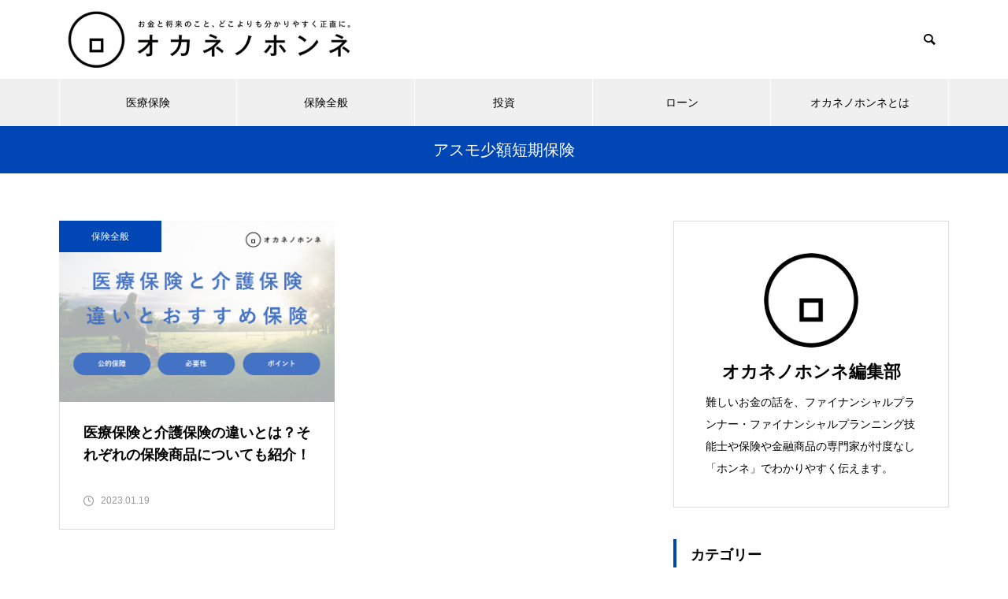

--- FILE ---
content_type: text/html; charset=UTF-8
request_url: https://okanenohonne.com/archives/tag/%E3%82%A2%E3%82%B9%E3%83%A2%E5%B0%91%E9%A1%8D%E7%9F%AD%E6%9C%9F%E4%BF%9D%E9%99%BA
body_size: 16198
content:
<!DOCTYPE html>
<html class="pc" dir="ltr" lang="ja" prefix="og: https://ogp.me/ns#">
<head>
<meta charset="UTF-8">
<!--[if IE]><meta http-equiv="X-UA-Compatible" content="IE=edge"><![endif]-->
<meta name="viewport" content="width=device-width">
<title>アスモ少額短期保険 - オカネノホンネ｜保険・金融メディア</title>
<meta name="description" content="お金と将来のこと、どこよりもわかりやすく正直に。">
<link rel="pingback" href="https://okanenohonne.com/xmlrpc.php">
<link rel="shortcut icon" href="https://okanenohonne.com/wp-content/uploads/2021/12/favicon.png">

		<!-- All in One SEO 4.6.9.1 - aioseo.com -->
		<meta name="robots" content="max-image-preview:large" />
		<link rel="canonical" href="https://okanenohonne.com/archives/tag/%e3%82%a2%e3%82%b9%e3%83%a2%e5%b0%91%e9%a1%8d%e7%9f%ad%e6%9c%9f%e4%bf%9d%e9%99%ba" />
		<meta name="generator" content="All in One SEO (AIOSEO) 4.6.9.1" />
		<script type="application/ld+json" class="aioseo-schema">
			{"@context":"https:\/\/schema.org","@graph":[{"@type":"BreadcrumbList","@id":"https:\/\/okanenohonne.com\/archives\/tag\/%E3%82%A2%E3%82%B9%E3%83%A2%E5%B0%91%E9%A1%8D%E7%9F%AD%E6%9C%9F%E4%BF%9D%E9%99%BA#breadcrumblist","itemListElement":[{"@type":"ListItem","@id":"https:\/\/okanenohonne.com\/#listItem","position":1,"name":"\u5bb6","item":"https:\/\/okanenohonne.com\/","nextItem":"https:\/\/okanenohonne.com\/archives\/tag\/%e3%82%a2%e3%82%b9%e3%83%a2%e5%b0%91%e9%a1%8d%e7%9f%ad%e6%9c%9f%e4%bf%9d%e9%99%ba#listItem"},{"@type":"ListItem","@id":"https:\/\/okanenohonne.com\/archives\/tag\/%e3%82%a2%e3%82%b9%e3%83%a2%e5%b0%91%e9%a1%8d%e7%9f%ad%e6%9c%9f%e4%bf%9d%e9%99%ba#listItem","position":2,"name":"\u30a2\u30b9\u30e2\u5c11\u984d\u77ed\u671f\u4fdd\u967a","previousItem":"https:\/\/okanenohonne.com\/#listItem"}]},{"@type":"CollectionPage","@id":"https:\/\/okanenohonne.com\/archives\/tag\/%E3%82%A2%E3%82%B9%E3%83%A2%E5%B0%91%E9%A1%8D%E7%9F%AD%E6%9C%9F%E4%BF%9D%E9%99%BA#collectionpage","url":"https:\/\/okanenohonne.com\/archives\/tag\/%E3%82%A2%E3%82%B9%E3%83%A2%E5%B0%91%E9%A1%8D%E7%9F%AD%E6%9C%9F%E4%BF%9D%E9%99%BA","name":"\u30a2\u30b9\u30e2\u5c11\u984d\u77ed\u671f\u4fdd\u967a - \u30aa\u30ab\u30cd\u30ce\u30db\u30f3\u30cd\uff5c\u4fdd\u967a\u30fb\u91d1\u878d\u30e1\u30c7\u30a3\u30a2","inLanguage":"ja","isPartOf":{"@id":"https:\/\/okanenohonne.com\/#website"},"breadcrumb":{"@id":"https:\/\/okanenohonne.com\/archives\/tag\/%E3%82%A2%E3%82%B9%E3%83%A2%E5%B0%91%E9%A1%8D%E7%9F%AD%E6%9C%9F%E4%BF%9D%E9%99%BA#breadcrumblist"}},{"@type":"Organization","@id":"https:\/\/okanenohonne.com\/#organization","name":"\u30aa\u30ab\u30cd\u30ce\u30db\u30f3\u30cd\uff5c\u4fdd\u967a\u30fb\u91d1\u878d\u30e1\u30c7\u30a3\u30a2","description":"\u304a\u91d1\u3068\u5c06\u6765\u306e\u3053\u3068\u3001\u3069\u3053\u3088\u308a\u3082\u308f\u304b\u308a\u3084\u3059\u304f\u6b63\u76f4\u306b\u3002","url":"https:\/\/okanenohonne.com\/"},{"@type":"WebSite","@id":"https:\/\/okanenohonne.com\/#website","url":"https:\/\/okanenohonne.com\/","name":"\u30aa\u30ab\u30cd\u30ce\u30db\u30f3\u30cd\uff5c\u4fdd\u967a\u30fb\u91d1\u878d\u30e1\u30c7\u30a3\u30a2","description":"\u304a\u91d1\u3068\u5c06\u6765\u306e\u3053\u3068\u3001\u3069\u3053\u3088\u308a\u3082\u308f\u304b\u308a\u3084\u3059\u304f\u6b63\u76f4\u306b\u3002","inLanguage":"ja","publisher":{"@id":"https:\/\/okanenohonne.com\/#organization"}}]}
		</script>
		<!-- All in One SEO -->

<link rel="alternate" type="application/rss+xml" title="オカネノホンネ｜保険・金融メディア &raquo; フィード" href="https://okanenohonne.com/feed" />
<link rel="alternate" type="application/rss+xml" title="オカネノホンネ｜保険・金融メディア &raquo; コメントフィード" href="https://okanenohonne.com/comments/feed" />
<link rel="alternate" type="application/rss+xml" title="オカネノホンネ｜保険・金融メディア &raquo; アスモ少額短期保険 タグのフィード" href="https://okanenohonne.com/archives/tag/%e3%82%a2%e3%82%b9%e3%83%a2%e5%b0%91%e9%a1%8d%e7%9f%ad%e6%9c%9f%e4%bf%9d%e9%99%ba/feed" />
<style id='wp-img-auto-sizes-contain-inline-css' type='text/css'>
img:is([sizes=auto i],[sizes^="auto," i]){contain-intrinsic-size:3000px 1500px}
/*# sourceURL=wp-img-auto-sizes-contain-inline-css */
</style>
<link rel='stylesheet' id='style-css' href='https://okanenohonne.com/wp-content/themes/muum_tcd085/style.css?ver=1.2.3' type='text/css' media='all' />
<style id='wp-block-library-inline-css' type='text/css'>
:root{--wp-block-synced-color:#7a00df;--wp-block-synced-color--rgb:122,0,223;--wp-bound-block-color:var(--wp-block-synced-color);--wp-editor-canvas-background:#ddd;--wp-admin-theme-color:#007cba;--wp-admin-theme-color--rgb:0,124,186;--wp-admin-theme-color-darker-10:#006ba1;--wp-admin-theme-color-darker-10--rgb:0,107,160.5;--wp-admin-theme-color-darker-20:#005a87;--wp-admin-theme-color-darker-20--rgb:0,90,135;--wp-admin-border-width-focus:2px}@media (min-resolution:192dpi){:root{--wp-admin-border-width-focus:1.5px}}.wp-element-button{cursor:pointer}:root .has-very-light-gray-background-color{background-color:#eee}:root .has-very-dark-gray-background-color{background-color:#313131}:root .has-very-light-gray-color{color:#eee}:root .has-very-dark-gray-color{color:#313131}:root .has-vivid-green-cyan-to-vivid-cyan-blue-gradient-background{background:linear-gradient(135deg,#00d084,#0693e3)}:root .has-purple-crush-gradient-background{background:linear-gradient(135deg,#34e2e4,#4721fb 50%,#ab1dfe)}:root .has-hazy-dawn-gradient-background{background:linear-gradient(135deg,#faaca8,#dad0ec)}:root .has-subdued-olive-gradient-background{background:linear-gradient(135deg,#fafae1,#67a671)}:root .has-atomic-cream-gradient-background{background:linear-gradient(135deg,#fdd79a,#004a59)}:root .has-nightshade-gradient-background{background:linear-gradient(135deg,#330968,#31cdcf)}:root .has-midnight-gradient-background{background:linear-gradient(135deg,#020381,#2874fc)}:root{--wp--preset--font-size--normal:16px;--wp--preset--font-size--huge:42px}.has-regular-font-size{font-size:1em}.has-larger-font-size{font-size:2.625em}.has-normal-font-size{font-size:var(--wp--preset--font-size--normal)}.has-huge-font-size{font-size:var(--wp--preset--font-size--huge)}.has-text-align-center{text-align:center}.has-text-align-left{text-align:left}.has-text-align-right{text-align:right}.has-fit-text{white-space:nowrap!important}#end-resizable-editor-section{display:none}.aligncenter{clear:both}.items-justified-left{justify-content:flex-start}.items-justified-center{justify-content:center}.items-justified-right{justify-content:flex-end}.items-justified-space-between{justify-content:space-between}.screen-reader-text{border:0;clip-path:inset(50%);height:1px;margin:-1px;overflow:hidden;padding:0;position:absolute;width:1px;word-wrap:normal!important}.screen-reader-text:focus{background-color:#ddd;clip-path:none;color:#444;display:block;font-size:1em;height:auto;left:5px;line-height:normal;padding:15px 23px 14px;text-decoration:none;top:5px;width:auto;z-index:100000}html :where(.has-border-color){border-style:solid}html :where([style*=border-top-color]){border-top-style:solid}html :where([style*=border-right-color]){border-right-style:solid}html :where([style*=border-bottom-color]){border-bottom-style:solid}html :where([style*=border-left-color]){border-left-style:solid}html :where([style*=border-width]){border-style:solid}html :where([style*=border-top-width]){border-top-style:solid}html :where([style*=border-right-width]){border-right-style:solid}html :where([style*=border-bottom-width]){border-bottom-style:solid}html :where([style*=border-left-width]){border-left-style:solid}html :where(img[class*=wp-image-]){height:auto;max-width:100%}:where(figure){margin:0 0 1em}html :where(.is-position-sticky){--wp-admin--admin-bar--position-offset:var(--wp-admin--admin-bar--height,0px)}@media screen and (max-width:600px){html :where(.is-position-sticky){--wp-admin--admin-bar--position-offset:0px}}

/*# sourceURL=wp-block-library-inline-css */
</style><style id='global-styles-inline-css' type='text/css'>
:root{--wp--preset--aspect-ratio--square: 1;--wp--preset--aspect-ratio--4-3: 4/3;--wp--preset--aspect-ratio--3-4: 3/4;--wp--preset--aspect-ratio--3-2: 3/2;--wp--preset--aspect-ratio--2-3: 2/3;--wp--preset--aspect-ratio--16-9: 16/9;--wp--preset--aspect-ratio--9-16: 9/16;--wp--preset--color--black: #000000;--wp--preset--color--cyan-bluish-gray: #abb8c3;--wp--preset--color--white: #ffffff;--wp--preset--color--pale-pink: #f78da7;--wp--preset--color--vivid-red: #cf2e2e;--wp--preset--color--luminous-vivid-orange: #ff6900;--wp--preset--color--luminous-vivid-amber: #fcb900;--wp--preset--color--light-green-cyan: #7bdcb5;--wp--preset--color--vivid-green-cyan: #00d084;--wp--preset--color--pale-cyan-blue: #8ed1fc;--wp--preset--color--vivid-cyan-blue: #0693e3;--wp--preset--color--vivid-purple: #9b51e0;--wp--preset--gradient--vivid-cyan-blue-to-vivid-purple: linear-gradient(135deg,rgb(6,147,227) 0%,rgb(155,81,224) 100%);--wp--preset--gradient--light-green-cyan-to-vivid-green-cyan: linear-gradient(135deg,rgb(122,220,180) 0%,rgb(0,208,130) 100%);--wp--preset--gradient--luminous-vivid-amber-to-luminous-vivid-orange: linear-gradient(135deg,rgb(252,185,0) 0%,rgb(255,105,0) 100%);--wp--preset--gradient--luminous-vivid-orange-to-vivid-red: linear-gradient(135deg,rgb(255,105,0) 0%,rgb(207,46,46) 100%);--wp--preset--gradient--very-light-gray-to-cyan-bluish-gray: linear-gradient(135deg,rgb(238,238,238) 0%,rgb(169,184,195) 100%);--wp--preset--gradient--cool-to-warm-spectrum: linear-gradient(135deg,rgb(74,234,220) 0%,rgb(151,120,209) 20%,rgb(207,42,186) 40%,rgb(238,44,130) 60%,rgb(251,105,98) 80%,rgb(254,248,76) 100%);--wp--preset--gradient--blush-light-purple: linear-gradient(135deg,rgb(255,206,236) 0%,rgb(152,150,240) 100%);--wp--preset--gradient--blush-bordeaux: linear-gradient(135deg,rgb(254,205,165) 0%,rgb(254,45,45) 50%,rgb(107,0,62) 100%);--wp--preset--gradient--luminous-dusk: linear-gradient(135deg,rgb(255,203,112) 0%,rgb(199,81,192) 50%,rgb(65,88,208) 100%);--wp--preset--gradient--pale-ocean: linear-gradient(135deg,rgb(255,245,203) 0%,rgb(182,227,212) 50%,rgb(51,167,181) 100%);--wp--preset--gradient--electric-grass: linear-gradient(135deg,rgb(202,248,128) 0%,rgb(113,206,126) 100%);--wp--preset--gradient--midnight: linear-gradient(135deg,rgb(2,3,129) 0%,rgb(40,116,252) 100%);--wp--preset--font-size--small: 13px;--wp--preset--font-size--medium: 20px;--wp--preset--font-size--large: 36px;--wp--preset--font-size--x-large: 42px;--wp--preset--spacing--20: 0.44rem;--wp--preset--spacing--30: 0.67rem;--wp--preset--spacing--40: 1rem;--wp--preset--spacing--50: 1.5rem;--wp--preset--spacing--60: 2.25rem;--wp--preset--spacing--70: 3.38rem;--wp--preset--spacing--80: 5.06rem;--wp--preset--shadow--natural: 6px 6px 9px rgba(0, 0, 0, 0.2);--wp--preset--shadow--deep: 12px 12px 50px rgba(0, 0, 0, 0.4);--wp--preset--shadow--sharp: 6px 6px 0px rgba(0, 0, 0, 0.2);--wp--preset--shadow--outlined: 6px 6px 0px -3px rgb(255, 255, 255), 6px 6px rgb(0, 0, 0);--wp--preset--shadow--crisp: 6px 6px 0px rgb(0, 0, 0);}:where(.is-layout-flex){gap: 0.5em;}:where(.is-layout-grid){gap: 0.5em;}body .is-layout-flex{display: flex;}.is-layout-flex{flex-wrap: wrap;align-items: center;}.is-layout-flex > :is(*, div){margin: 0;}body .is-layout-grid{display: grid;}.is-layout-grid > :is(*, div){margin: 0;}:where(.wp-block-columns.is-layout-flex){gap: 2em;}:where(.wp-block-columns.is-layout-grid){gap: 2em;}:where(.wp-block-post-template.is-layout-flex){gap: 1.25em;}:where(.wp-block-post-template.is-layout-grid){gap: 1.25em;}.has-black-color{color: var(--wp--preset--color--black) !important;}.has-cyan-bluish-gray-color{color: var(--wp--preset--color--cyan-bluish-gray) !important;}.has-white-color{color: var(--wp--preset--color--white) !important;}.has-pale-pink-color{color: var(--wp--preset--color--pale-pink) !important;}.has-vivid-red-color{color: var(--wp--preset--color--vivid-red) !important;}.has-luminous-vivid-orange-color{color: var(--wp--preset--color--luminous-vivid-orange) !important;}.has-luminous-vivid-amber-color{color: var(--wp--preset--color--luminous-vivid-amber) !important;}.has-light-green-cyan-color{color: var(--wp--preset--color--light-green-cyan) !important;}.has-vivid-green-cyan-color{color: var(--wp--preset--color--vivid-green-cyan) !important;}.has-pale-cyan-blue-color{color: var(--wp--preset--color--pale-cyan-blue) !important;}.has-vivid-cyan-blue-color{color: var(--wp--preset--color--vivid-cyan-blue) !important;}.has-vivid-purple-color{color: var(--wp--preset--color--vivid-purple) !important;}.has-black-background-color{background-color: var(--wp--preset--color--black) !important;}.has-cyan-bluish-gray-background-color{background-color: var(--wp--preset--color--cyan-bluish-gray) !important;}.has-white-background-color{background-color: var(--wp--preset--color--white) !important;}.has-pale-pink-background-color{background-color: var(--wp--preset--color--pale-pink) !important;}.has-vivid-red-background-color{background-color: var(--wp--preset--color--vivid-red) !important;}.has-luminous-vivid-orange-background-color{background-color: var(--wp--preset--color--luminous-vivid-orange) !important;}.has-luminous-vivid-amber-background-color{background-color: var(--wp--preset--color--luminous-vivid-amber) !important;}.has-light-green-cyan-background-color{background-color: var(--wp--preset--color--light-green-cyan) !important;}.has-vivid-green-cyan-background-color{background-color: var(--wp--preset--color--vivid-green-cyan) !important;}.has-pale-cyan-blue-background-color{background-color: var(--wp--preset--color--pale-cyan-blue) !important;}.has-vivid-cyan-blue-background-color{background-color: var(--wp--preset--color--vivid-cyan-blue) !important;}.has-vivid-purple-background-color{background-color: var(--wp--preset--color--vivid-purple) !important;}.has-black-border-color{border-color: var(--wp--preset--color--black) !important;}.has-cyan-bluish-gray-border-color{border-color: var(--wp--preset--color--cyan-bluish-gray) !important;}.has-white-border-color{border-color: var(--wp--preset--color--white) !important;}.has-pale-pink-border-color{border-color: var(--wp--preset--color--pale-pink) !important;}.has-vivid-red-border-color{border-color: var(--wp--preset--color--vivid-red) !important;}.has-luminous-vivid-orange-border-color{border-color: var(--wp--preset--color--luminous-vivid-orange) !important;}.has-luminous-vivid-amber-border-color{border-color: var(--wp--preset--color--luminous-vivid-amber) !important;}.has-light-green-cyan-border-color{border-color: var(--wp--preset--color--light-green-cyan) !important;}.has-vivid-green-cyan-border-color{border-color: var(--wp--preset--color--vivid-green-cyan) !important;}.has-pale-cyan-blue-border-color{border-color: var(--wp--preset--color--pale-cyan-blue) !important;}.has-vivid-cyan-blue-border-color{border-color: var(--wp--preset--color--vivid-cyan-blue) !important;}.has-vivid-purple-border-color{border-color: var(--wp--preset--color--vivid-purple) !important;}.has-vivid-cyan-blue-to-vivid-purple-gradient-background{background: var(--wp--preset--gradient--vivid-cyan-blue-to-vivid-purple) !important;}.has-light-green-cyan-to-vivid-green-cyan-gradient-background{background: var(--wp--preset--gradient--light-green-cyan-to-vivid-green-cyan) !important;}.has-luminous-vivid-amber-to-luminous-vivid-orange-gradient-background{background: var(--wp--preset--gradient--luminous-vivid-amber-to-luminous-vivid-orange) !important;}.has-luminous-vivid-orange-to-vivid-red-gradient-background{background: var(--wp--preset--gradient--luminous-vivid-orange-to-vivid-red) !important;}.has-very-light-gray-to-cyan-bluish-gray-gradient-background{background: var(--wp--preset--gradient--very-light-gray-to-cyan-bluish-gray) !important;}.has-cool-to-warm-spectrum-gradient-background{background: var(--wp--preset--gradient--cool-to-warm-spectrum) !important;}.has-blush-light-purple-gradient-background{background: var(--wp--preset--gradient--blush-light-purple) !important;}.has-blush-bordeaux-gradient-background{background: var(--wp--preset--gradient--blush-bordeaux) !important;}.has-luminous-dusk-gradient-background{background: var(--wp--preset--gradient--luminous-dusk) !important;}.has-pale-ocean-gradient-background{background: var(--wp--preset--gradient--pale-ocean) !important;}.has-electric-grass-gradient-background{background: var(--wp--preset--gradient--electric-grass) !important;}.has-midnight-gradient-background{background: var(--wp--preset--gradient--midnight) !important;}.has-small-font-size{font-size: var(--wp--preset--font-size--small) !important;}.has-medium-font-size{font-size: var(--wp--preset--font-size--medium) !important;}.has-large-font-size{font-size: var(--wp--preset--font-size--large) !important;}.has-x-large-font-size{font-size: var(--wp--preset--font-size--x-large) !important;}
/*# sourceURL=global-styles-inline-css */
</style>

<style id='classic-theme-styles-inline-css' type='text/css'>
/*! This file is auto-generated */
.wp-block-button__link{color:#fff;background-color:#32373c;border-radius:9999px;box-shadow:none;text-decoration:none;padding:calc(.667em + 2px) calc(1.333em + 2px);font-size:1.125em}.wp-block-file__button{background:#32373c;color:#fff;text-decoration:none}
/*# sourceURL=/wp-includes/css/classic-themes.min.css */
</style>
<link rel='stylesheet' id='toc-screen-css' href='https://okanenohonne.com/wp-content/plugins/table-of-contents-plus/screen.min.css?ver=2408' type='text/css' media='all' />
<script type="text/javascript" src="https://okanenohonne.com/wp-includes/js/jquery/jquery.min.js?ver=3.7.1" id="jquery-core-js"></script>
<script type="text/javascript" src="https://okanenohonne.com/wp-includes/js/jquery/jquery-migrate.min.js?ver=3.4.1" id="jquery-migrate-js"></script>
<link rel="https://api.w.org/" href="https://okanenohonne.com/wp-json/" /><link rel="alternate" title="JSON" type="application/json" href="https://okanenohonne.com/wp-json/wp/v2/tags/42" />
<link rel="stylesheet" href="https://okanenohonne.com/wp-content/themes/muum_tcd085/css/design-plus.css?ver=1.2.3">
<link rel="stylesheet" href="https://okanenohonne.com/wp-content/themes/muum_tcd085/css/sns-botton.css?ver=1.2.3">
<link rel="stylesheet" media="screen and (max-width:1251px)" href="https://okanenohonne.com/wp-content/themes/muum_tcd085/css/responsive.css?ver=1.2.3">
<link rel="stylesheet" media="screen and (max-width:1251px)" href="https://okanenohonne.com/wp-content/themes/muum_tcd085/css/footer-bar.css?ver=1.2.3">

<script src="https://okanenohonne.com/wp-content/themes/muum_tcd085/js/jquery.easing.1.4.js?ver=1.2.3"></script>
<script src="https://okanenohonne.com/wp-content/themes/muum_tcd085/js/jscript.js?ver=1.2.3"></script>
<script src="https://okanenohonne.com/wp-content/themes/muum_tcd085/js/jquery.cookie.min.js?ver=1.2.3"></script>
<script src="https://okanenohonne.com/wp-content/themes/muum_tcd085/js/comment.js?ver=1.2.3"></script>
<script src="https://okanenohonne.com/wp-content/themes/muum_tcd085/js/parallax.js?ver=1.2.3"></script>

<link rel="stylesheet" href="https://okanenohonne.com/wp-content/themes/muum_tcd085/js/simplebar.css?ver=1.2.3">
<script src="https://okanenohonne.com/wp-content/themes/muum_tcd085/js/simplebar.min.js?ver=1.2.3"></script>




<style type="text/css">

body, input, textarea { font-family: Arial, "Hiragino Sans", "ヒラギノ角ゴ ProN", "Hiragino Kaku Gothic ProN", "游ゴシック", YuGothic, "メイリオ", Meiryo, sans-serif; }

.rich_font, .p-vertical { font-family: Arial, "Hiragino Sans", "ヒラギノ角ゴ ProN", "Hiragino Kaku Gothic ProN", "游ゴシック", YuGothic, "メイリオ", Meiryo, sans-serif; font-weight:500; }

.rich_font_type1 { font-family: Arial, "Hiragino Kaku Gothic ProN", "ヒラギノ角ゴ ProN W3", "メイリオ", Meiryo, sans-serif; }
.rich_font_type2 { font-family: Arial, "Hiragino Sans", "ヒラギノ角ゴ ProN", "Hiragino Kaku Gothic ProN", "游ゴシック", YuGothic, "メイリオ", Meiryo, sans-serif; font-weight:500; }
.rich_font_type3 { font-family: "Times New Roman" , "游明朝" , "Yu Mincho" , "游明朝体" , "YuMincho" , "ヒラギノ明朝 Pro W3" , "Hiragino Mincho Pro" , "HiraMinProN-W3" , "HGS明朝E" , "ＭＳ Ｐ明朝" , "MS PMincho" , serif; font-weight:500; }


#global_menu { background:#f0f0f0; }
#global_menu > ul > li > a, #global_menu > ul > li:first-of-type a { color:#000; border-color:#ffffff; }
#global_menu > ul > li > a:hover { color:#fff; background:#444444; border-color:#444444; }
#global_menu > ul > li.active > a, #global_menu > ul > li.current-menu-item > a, #header.active #global_menu > ul > li.current-menu-item.active_button > a { color:#fff; background:#0046b4; border-color:#0046b4; }
#global_menu ul ul a { color:#ffffff !important; background:#0046b4; }
#global_menu ul ul a:hover { background:#444444; }
#global_menu > ul > li.menu-item-has-children.active > a { background:#0046b4; border-color:#0046b4; }
.pc .header_fix #header.off_hover #global_menu { background:rgba(240,240,240,1); }
.pc .header_fix #header.off_hover #global_menu > ul > li > a, .pc .header_fix #header.off_hover #global_menu > ul > li:first-of-type a { border-color:rgba(255,255,255,1); }
.mobile .header_fix_mobile #header { background:#fff; }
.mobile .header_fix_mobile #header.off_hover { background:rgba(255,255,255,1); }
#drawer_menu { background:#000000; }
#mobile_menu a { color:#ffffff; border-color:#444444; }
#mobile_menu li li a { background:#333333; }
#mobile_menu a:hover, #drawer_menu .close_button:hover, #mobile_menu .child_menu_button:hover { background:#444444; }
.megamenu_blog_list { background:#0046b4; }
.megamenu_blog_list .category_list a { font-size:16px; color:#999999; }
.megamenu_blog_list .post_list .title { font-size:14px; }
.megamenu_b_wrap { background:#0046b4; }
.megamenu_b_wrap .headline { font-size:16px; color:#ffffff; }
.megamenu_b_wrap .title { font-size:14px; }
.megamenu_page_wrap { border-top:1px solid #555555; }
#global_menu > ul > li.megamenu_parent_type2.active_megamenu_button > a { color:#fff !important; background:#0046b4 !important; border-color:#0046b4 !important; }
#global_menu > ul > li.megamenu_parent_type3.active_megamenu_button > a { color:#fff !important; background:#0046b4 !important; border-color:#0046b4 !important; }
#footer_carousel { background:#0046b4; }
#footer_carousel .title { font-size:14px; }
#footer_bottom { color:#ffffff; background:#0046b4; }
#footer_bottom a { color:#ffffff; }
#return_top a:before { color:#ffffff; }
#return_top a { background:#0046b4; }
#return_top a:hover { background:#444444; }
@media screen and (max-width:750px) {
  #footer_carousel .title { font-size:12px; }
  #footer_bottom { color:#000; background:none; }
  #footer_bottom a { color:#000; }
  #copyright { color:#ffffff; background:#0046b4; }
}
.author_profile .avatar_area img, .animate_image img, .animate_background .image {
  width:100%; height:auto;
  -webkit-transition: transform  0.75s ease;
  transition: transform  0.75s ease;
}
.author_profile a.avatar:hover img, .animate_image:hover img, .animate_background:hover .image {
  -webkit-transform: scale(1.2);
  transform: scale(1.2);
}



a { color:#000; }

.widget_tab_post_list_button a:hover, .page_navi span.current, #author_page_headline,
#header_carousel_type1 .slick-dots button:hover::before, #header_carousel_type1 .slick-dots .slick-active button::before, #header_carousel_type2 .slick-dots button:hover::before, #header_carousel_type2 .slick-dots .slick-active button::before
  { background-color:#0046b4; }

.widget_headline, .design_headline1, .widget_tab_post_list_button a:hover, .page_navi span.current
  { border-color:#0046b4; }

#header_search .button label:hover:before
  { color:#444444; }

#submit_comment:hover, #cancel_comment_reply a:hover, #wp-calendar #prev a:hover, #wp-calendar #next a:hover, #wp-calendar td a:hover,
#post_pagination a:hover, #p_readmore .button:hover, .page_navi a:hover, #post_pagination a:hover,.c-pw__btn:hover, #post_pagination a:hover, #comment_tab li a:hover, #category_post .tab p:hover
  { background-color:#444444; }

#comment_textarea textarea:focus, .c-pw__box-input:focus, .page_navi a:hover, #post_pagination p, #post_pagination a:hover
  { border-color:#444444; }

a:hover, #header_logo a:hover, #footer a:hover, #footer_social_link li a:hover:before, #bread_crumb a:hover, #bread_crumb li.home a:hover:after, #next_prev_post a:hover,
.single_copy_title_url_btn:hover, .tcdw_search_box_widget .search_area .search_button:hover:before, .tab_widget_nav:hover:before,
#single_author_title_area .author_link li a:hover:before, .author_profile a:hover, .author_profile .author_link li a:hover:before, #post_meta_bottom a:hover, .cardlink_title a:hover,
.comment a:hover, .comment_form_wrapper a:hover, #searchform .submit_button:hover:before, .p-dropdown__title:hover:after
  { color:#0046b4; }

#menu_button:hover span
  { background-color:#0046b4; }

.post_content a, .custom-html-widget a { color:#000000; }
.post_content a:hover, .custom-html-widget a:hover { color:#444444; }

.cat_id3 { background-color:#0046b4; }
.cat_id3:hover { background-color:#444444; }
.megamenu_blog_list .category_list li.active .cat_id3 { color:#0046b4; }
.megamenu_blog_list .category_list .cat_id3:hover { color:#444444; }
.category_list_widget .cat-item-3 > a:hover > .count { background-color:#0046b4; border-color:#0046b4; }
.cat_id4 { background-color:#0046b4; }
.cat_id4:hover { background-color:#444444; }
.megamenu_blog_list .category_list li.active .cat_id4 { color:#0046b4; }
.megamenu_blog_list .category_list .cat_id4:hover { color:#444444; }
.category_list_widget .cat-item-4 > a:hover > .count { background-color:#0046b4; border-color:#0046b4; }
.cat_id5 { background-color:#0046b4; }
.cat_id5:hover { background-color:#444444; }
.megamenu_blog_list .category_list li.active .cat_id5 { color:#0046b4; }
.megamenu_blog_list .category_list .cat_id5:hover { color:#444444; }
.category_list_widget .cat-item-5 > a:hover > .count { background-color:#0046b4; border-color:#0046b4; }
.cat_id6 { background-color:#0046b4; }
.cat_id6:hover { background-color:#444444; }
.megamenu_blog_list .category_list li.active .cat_id6 { color:#0046b4; }
.megamenu_blog_list .category_list .cat_id6:hover { color:#444444; }
.category_list_widget .cat-item-6 > a:hover > .count { background-color:#0046b4; border-color:#0046b4; }
.cat_id7 { background-color:#0046b4; }
.cat_id7:hover { background-color:#444444; }
.megamenu_blog_list .category_list li.active .cat_id7 { color:#0046b4; }
.megamenu_blog_list .category_list .cat_id7:hover { color:#444444; }
.category_list_widget .cat-item-7 > a:hover > .count { background-color:#0046b4; border-color:#0046b4; }
.cat_id8 { background-color:#0046b4; }
.cat_id8:hover { background-color:#444444; }
.megamenu_blog_list .category_list li.active .cat_id8 { color:#0046b4; }
.megamenu_blog_list .category_list .cat_id8:hover { color:#444444; }
.category_list_widget .cat-item-8 > a:hover > .count { background-color:#0046b4; border-color:#0046b4; }
.cat_id9 { background-color:#ff0091; }
.cat_id9:hover { background-color:#444444; }
.megamenu_blog_list .category_list li.active .cat_id9 { color:#ff0091; }
.megamenu_blog_list .category_list .cat_id9:hover { color:#444444; }
.category_list_widget .cat-item-9 > a:hover > .count { background-color:#ff0091; border-color:#ff0091; }
.cat_id10 { background-color:#0046b4; }
.cat_id10:hover { background-color:#444444; }
.megamenu_blog_list .category_list li.active .cat_id10 { color:#0046b4; }
.megamenu_blog_list .category_list .cat_id10:hover { color:#444444; }
.category_list_widget .cat-item-10 > a:hover > .count { background-color:#0046b4; border-color:#0046b4; }
.cat_id11 { background-color:#0046b4; }
.cat_id11:hover { background-color:#444444; }
.megamenu_blog_list .category_list li.active .cat_id11 { color:#0046b4; }
.megamenu_blog_list .category_list .cat_id11:hover { color:#444444; }
.category_list_widget .cat-item-11 > a:hover > .count { background-color:#0046b4; border-color:#0046b4; }
.cat_id12 { background-color:#008c00; }
.cat_id12:hover { background-color:#444444; }
.megamenu_blog_list .category_list li.active .cat_id12 { color:#008c00; }
.megamenu_blog_list .category_list .cat_id12:hover { color:#444444; }
.category_list_widget .cat-item-12 > a:hover > .count { background-color:#008c00; border-color:#008c00; }
.cat_id13 { background-color:#0046b4; }
.cat_id13:hover { background-color:#444444; }
.megamenu_blog_list .category_list li.active .cat_id13 { color:#0046b4; }
.megamenu_blog_list .category_list .cat_id13:hover { color:#444444; }
.category_list_widget .cat-item-13 > a:hover > .count { background-color:#0046b4; border-color:#0046b4; }

#copyright a:hover {
  color: #ffffff;
}

/*home*/
.home #main_contents.layout_type3 #main_col {
  width: auto;
  margin: 0;
}

.home #side_col {
	display: none;
}

@media screen and (min-width: 751px) {
.home #index_tab_post_list .post_list.type1 .item {
  width: calc(33% - 23px);
}

.home #index_tab_post_list .post_list.type1 .item:nth-of-type(2n) {
	margin-right: 40px;
}

.home #index_tab_post_list .post_list.type1 .item:nth-of-type(3n) {
	margin-right: 0;
}
}

@media screen and (max-width: 550px) {
  #header_slider_wrap,
    #header_slider .item {
    height: 160px;
  }

  #copyright {
    word-wrap: break-word;
    white-space: normal;
    width: 100%;
    line-height: 50px;
    height: 100px;
  }
  
  #footer_bottom a {
    display: inline-block;
    word-break: break-all;
  }
}

@media screen and (max-width: 750px) {
  #footer_bottom a {
    color: #fff !important;
  }
}.styled_h2 {
  font-size:26px !important; text-align:left; color:#ffffff; background:#2749f4;  border-top:0px solid #dddddd;
  border-bottom:0px solid #dddddd;
  border-left:0px solid #dddddd;
  border-right:0px solid #dddddd;
  padding:15px 15px 15px 15px !important;
  margin:0px 0px 30px !important;
}
.styled_h3 {
  font-size:22px !important; text-align:left; color:#000000;   border-top:0px solid #dddddd;
  border-bottom:0px solid #dddddd;
  border-left:2px solid #000000;
  border-right:0px solid #dddddd;
  padding:6px 0px 6px 16px !important;
  margin:0px 0px 30px !important;
}
.styled_h4 {
  font-size:18px !important; text-align:left; color:#000000;   border-top:0px solid #dddddd;
  border-bottom:1px solid #dddddd;
  border-left:0px solid #dddddd;
  border-right:0px solid #dddddd;
  padding:3px 0px 3px 20px !important;
  margin:0px 0px 30px !important;
}
.styled_h5 {
  font-size:14px !important; text-align:left; color:#000000;   border-top:0px solid #dddddd;
  border-bottom:1px solid #dddddd;
  border-left:0px solid #dddddd;
  border-right:0px solid #dddddd;
  padding:3px 0px 3px 24px !important;
  margin:0px 0px 30px !important;
}
.q_custom_button1 {
  color:#ffffff !important;
  border-color:rgba(83,83,83,1);
}
.q_custom_button1.animation_type1 { background:#535353; }
.q_custom_button1:hover, .q_custom_button1:focus {
  color:#ffffff !important;
  border-color:rgba(125,125,125,1);
}
.q_custom_button1.animation_type1:hover { background:#7d7d7d; }
.q_custom_button1:before { background:#7d7d7d; }
.q_custom_button2 {
  color:#ffffff !important;
  border-color:rgba(83,83,83,1);
}
.q_custom_button2.animation_type1 { background:#535353; }
.q_custom_button2:hover, .q_custom_button2:focus {
  color:#ffffff !important;
  border-color:rgba(125,125,125,1);
}
.q_custom_button2.animation_type1:hover { background:#7d7d7d; }
.q_custom_button2:before { background:#7d7d7d; }
.q_custom_button3 {
  color:#ffffff !important;
  border-color:rgba(83,83,83,1);
}
.q_custom_button3.animation_type1 { background:#535353; }
.q_custom_button3:hover, .q_custom_button3:focus {
  color:#ffffff !important;
  border-color:rgba(125,125,125,1);
}
.q_custom_button3.animation_type1:hover { background:#7d7d7d; }
.q_custom_button3:before { background:#7d7d7d; }
.speech_balloon_left1 .speach_balloon_text { background-color: #ffdfdf; border-color: #ffdfdf; color: #000000 }
.speech_balloon_left1 .speach_balloon_text::before { border-right-color: #ffdfdf }
.speech_balloon_left1 .speach_balloon_text::after { border-right-color: #ffdfdf }
.speech_balloon_left2 .speach_balloon_text { background-color: #ffffff; border-color: #ff5353; color: #000000 }
.speech_balloon_left2 .speach_balloon_text::before { border-right-color: #ff5353 }
.speech_balloon_left2 .speach_balloon_text::after { border-right-color: #ffffff }
.speech_balloon_right1 .speach_balloon_text { background-color: #ccf4ff; border-color: #ccf4ff; color: #000000 }
.speech_balloon_right1 .speach_balloon_text::before { border-left-color: #ccf4ff }
.speech_balloon_right1 .speach_balloon_text::after { border-left-color: #ccf4ff }
.speech_balloon_right2 .speach_balloon_text { background-color: #ffffff; border-color: #0789b5; color: #000000 }
.speech_balloon_right2 .speach_balloon_text::before { border-left-color: #0789b5 }
.speech_balloon_right2 .speach_balloon_text::after { border-left-color: #ffffff }
.qt_google_map .pb_googlemap_custom-overlay-inner { background:#0046b4; color:#ffffff; }
.qt_google_map .pb_googlemap_custom-overlay-inner::after { border-color:#0046b4 transparent transparent transparent; }
</style>

<style id="current-page-style" type="text/css">
#page_header .title { font-size:20px; color:#FFFFFF; }
#header_desc { font-size:16px; }
#author_page_headline { font-size:20px; }
.blog_list .title { font-size:18px; }
.blog_list .desc { font-size:14px; }
@media screen and (max-width:750px) {
  #page_header .title { font-size:16px; }
  #header_desc { font-size:14px; }
  #author_page_headline { font-size:16px; }
  .blog_list .title { font-size:16px; }
  .blog_list .desc { font-size:12px; }
}
#site_loader_overlay.active #site_loader_animation {
  opacity:0;
  -webkit-transition: all 1.0s cubic-bezier(0.22, 1, 0.36, 1) 0s; transition: all 1.0s cubic-bezier(0.22, 1, 0.36, 1) 0s;
}
</style>

<script type="text/javascript">
jQuery(document).ready(function($){

  $('#footer_carousel .post_list').slick({
    infinite: true,
    dots: false,
    arrows: false,
    slidesToShow: 4,
    slidesToScroll: 1,
    swipeToSlide: true,
    touchThreshold: 20,
    adaptiveHeight: false,
    pauseOnHover: true,
    autoplay: true,
    fade: false,
    easing: 'easeOutExpo',
    speed: 700,
    autoplaySpeed: 5000,
    responsive: [
      {
        breakpoint: 1000,
        settings: { slidesToShow: 3 }
      },
      {
        breakpoint: 750,
        settings: { slidesToShow: 2 }
      }
    ]
  });
  $('#footer_carousel .prev_item').on('click', function() {
    $('#footer_carousel .post_list').slick('slickPrev');
  });
  $('#footer_carousel .next_item').on('click', function() {
    $('#footer_carousel .post_list').slick('slickNext');
  });

});
</script>
<script type="text/javascript">
jQuery(document).ready(function($){

  $('.megamenu_carousel .post_list').slick({
    infinite: true,
    dots: false,
    arrows: false,
    slidesToShow: 4,
    slidesToScroll: 1,
    swipeToSlide: true,
    touchThreshold: 20,
    adaptiveHeight: false,
    pauseOnHover: true,
    autoplay: true,
    fade: false,
    easing: 'easeOutExpo',
    speed: 700,
    autoplaySpeed: 5000  });
  $('.megamenu_carousel_wrap .prev_item').on('click', function() {
    $(this).closest('.megamenu_carousel_wrap').find('.post_list').slick('slickPrev');
  });
  $('.megamenu_carousel_wrap .next_item').on('click', function() {
    $(this).closest('.megamenu_carousel_wrap').find('.post_list').slick('slickNext');
  });

});
</script>
<!-- Global site tag (gtag.js) - Google Analytics -->
<script async src="https://www.googletagmanager.com/gtag/js?id=G-QBGTPCMCN3"></script>
<script>
  window.dataLayer = window.dataLayer || [];
  function gtag(){dataLayer.push(arguments);}
  gtag('js', new Date());

  gtag('config', 'G-QBGTPCMCN3');
</script>
<script async src="https://pagead2.googlesyndication.com/pagead/js/adsbygoogle.js?client=ca-pub-2375779088413175" crossorigin="anonymous"></script><link rel="stylesheet" href="https://okanenohonne.com/wp-content/themes/muum_tcd085/css/addstyle.css?ver=1.2.3">

<style type="text/css">
.p-footer-cta--1.footer_cta_type1 { background:rgba(84,60,50,1); }
.p-footer-cta--1.footer_cta_type1 .catch { color:#ffffff; }
.p-footer-cta--1.footer_cta_type1 #js-footer-cta__btn { color:#ffffff; background:#95634c; }
.p-footer-cta--1.footer_cta_type1 #js-footer-cta__btn:hover { color:#ffffff; background:#754e3d; }
.p-footer-cta--1.footer_cta_type1 #js-footer-cta__close:before { color:#ffffff; }
.p-footer-cta--1.footer_cta_type1 #js-footer-cta__close:hover:before { color:#cccccc; }
@media only screen and (max-width: 750px) {
  .p-footer-cta--1.footer_cta_type1 #js-footer-cta__btn:after { color:#ffffff; }
  .p-footer-cta--1.footer_cta_type1 #js-footer-cta__btn:hover:after { color:#cccccc; }
}
.p-footer-cta--2.footer_cta_type1 { background:rgba(84,60,50,1); }
.p-footer-cta--2.footer_cta_type1 .catch { color:#ffffff; }
.p-footer-cta--2.footer_cta_type1 #js-footer-cta__btn { color:#ffffff; background:#95634c; }
.p-footer-cta--2.footer_cta_type1 #js-footer-cta__btn:hover { color:#ffffff; background:#754e3d; }
.p-footer-cta--2.footer_cta_type1 #js-footer-cta__close:before { color:#ffffff; }
.p-footer-cta--2.footer_cta_type1 #js-footer-cta__close:hover:before { color:#cccccc; }
@media only screen and (max-width: 750px) {
  .p-footer-cta--2.footer_cta_type1 #js-footer-cta__btn:after { color:#ffffff; }
  .p-footer-cta--2.footer_cta_type1 #js-footer-cta__btn:hover:after { color:#cccccc; }
}
.p-footer-cta--3.footer_cta_type1 { background:rgba(84,60,50,1); }
.p-footer-cta--3.footer_cta_type1 .catch { color:#ffffff; }
.p-footer-cta--3.footer_cta_type1 #js-footer-cta__btn { color:#ffffff; background:#95634c; }
.p-footer-cta--3.footer_cta_type1 #js-footer-cta__btn:hover { color:#ffffff; background:#754e3d; }
.p-footer-cta--3.footer_cta_type1 #js-footer-cta__close:before { color:#ffffff; }
.p-footer-cta--3.footer_cta_type1 #js-footer-cta__close:hover:before { color:#cccccc; }
@media only screen and (max-width: 750px) {
  .p-footer-cta--3.footer_cta_type1 #js-footer-cta__btn:after { color:#ffffff; }
  .p-footer-cta--3.footer_cta_type1 #js-footer-cta__btn:hover:after { color:#cccccc; }
}
</style>

<style type="text/css">.saboxplugin-wrap{-webkit-box-sizing:border-box;-moz-box-sizing:border-box;-ms-box-sizing:border-box;box-sizing:border-box;border:1px solid #eee;width:100%;clear:both;display:block;overflow:hidden;word-wrap:break-word;position:relative}.saboxplugin-wrap .saboxplugin-gravatar{float:left;padding:0 20px 20px 20px}.saboxplugin-wrap .saboxplugin-gravatar img{max-width:100px;height:auto;border-radius:0;}.saboxplugin-wrap .saboxplugin-authorname{font-size:18px;line-height:1;margin:20px 0 0 20px;display:block}.saboxplugin-wrap .saboxplugin-authorname a{text-decoration:none}.saboxplugin-wrap .saboxplugin-authorname a:focus{outline:0}.saboxplugin-wrap .saboxplugin-desc{display:block;margin:5px 20px}.saboxplugin-wrap .saboxplugin-desc a{text-decoration:underline}.saboxplugin-wrap .saboxplugin-desc p{margin:5px 0 12px}.saboxplugin-wrap .saboxplugin-web{margin:0 20px 15px;text-align:left}.saboxplugin-wrap .sab-web-position{text-align:right}.saboxplugin-wrap .saboxplugin-web a{color:#ccc;text-decoration:none}.saboxplugin-wrap .saboxplugin-socials{position:relative;display:block;background:#fcfcfc;padding:5px;border-top:1px solid #eee}.saboxplugin-wrap .saboxplugin-socials a svg{width:20px;height:20px}.saboxplugin-wrap .saboxplugin-socials a svg .st2{fill:#fff; transform-origin:center center;}.saboxplugin-wrap .saboxplugin-socials a svg .st1{fill:rgba(0,0,0,.3)}.saboxplugin-wrap .saboxplugin-socials a:hover{opacity:.8;-webkit-transition:opacity .4s;-moz-transition:opacity .4s;-o-transition:opacity .4s;transition:opacity .4s;box-shadow:none!important;-webkit-box-shadow:none!important}.saboxplugin-wrap .saboxplugin-socials .saboxplugin-icon-color{box-shadow:none;padding:0;border:0;-webkit-transition:opacity .4s;-moz-transition:opacity .4s;-o-transition:opacity .4s;transition:opacity .4s;display:inline-block;color:#fff;font-size:0;text-decoration:inherit;margin:5px;-webkit-border-radius:0;-moz-border-radius:0;-ms-border-radius:0;-o-border-radius:0;border-radius:0;overflow:hidden}.saboxplugin-wrap .saboxplugin-socials .saboxplugin-icon-grey{text-decoration:inherit;box-shadow:none;position:relative;display:-moz-inline-stack;display:inline-block;vertical-align:middle;zoom:1;margin:10px 5px;color:#444;fill:#444}.clearfix:after,.clearfix:before{content:' ';display:table;line-height:0;clear:both}.ie7 .clearfix{zoom:1}.saboxplugin-socials.sabox-colored .saboxplugin-icon-color .sab-twitch{border-color:#38245c}.saboxplugin-socials.sabox-colored .saboxplugin-icon-color .sab-addthis{border-color:#e91c00}.saboxplugin-socials.sabox-colored .saboxplugin-icon-color .sab-behance{border-color:#003eb0}.saboxplugin-socials.sabox-colored .saboxplugin-icon-color .sab-delicious{border-color:#06c}.saboxplugin-socials.sabox-colored .saboxplugin-icon-color .sab-deviantart{border-color:#036824}.saboxplugin-socials.sabox-colored .saboxplugin-icon-color .sab-digg{border-color:#00327c}.saboxplugin-socials.sabox-colored .saboxplugin-icon-color .sab-dribbble{border-color:#ba1655}.saboxplugin-socials.sabox-colored .saboxplugin-icon-color .sab-facebook{border-color:#1e2e4f}.saboxplugin-socials.sabox-colored .saboxplugin-icon-color .sab-flickr{border-color:#003576}.saboxplugin-socials.sabox-colored .saboxplugin-icon-color .sab-github{border-color:#264874}.saboxplugin-socials.sabox-colored .saboxplugin-icon-color .sab-google{border-color:#0b51c5}.saboxplugin-socials.sabox-colored .saboxplugin-icon-color .sab-googleplus{border-color:#96271a}.saboxplugin-socials.sabox-colored .saboxplugin-icon-color .sab-html5{border-color:#902e13}.saboxplugin-socials.sabox-colored .saboxplugin-icon-color .sab-instagram{border-color:#1630aa}.saboxplugin-socials.sabox-colored .saboxplugin-icon-color .sab-linkedin{border-color:#00344f}.saboxplugin-socials.sabox-colored .saboxplugin-icon-color .sab-pinterest{border-color:#5b040e}.saboxplugin-socials.sabox-colored .saboxplugin-icon-color .sab-reddit{border-color:#992900}.saboxplugin-socials.sabox-colored .saboxplugin-icon-color .sab-rss{border-color:#a43b0a}.saboxplugin-socials.sabox-colored .saboxplugin-icon-color .sab-sharethis{border-color:#5d8420}.saboxplugin-socials.sabox-colored .saboxplugin-icon-color .sab-skype{border-color:#00658a}.saboxplugin-socials.sabox-colored .saboxplugin-icon-color .sab-soundcloud{border-color:#995200}.saboxplugin-socials.sabox-colored .saboxplugin-icon-color .sab-spotify{border-color:#0f612c}.saboxplugin-socials.sabox-colored .saboxplugin-icon-color .sab-stackoverflow{border-color:#a95009}.saboxplugin-socials.sabox-colored .saboxplugin-icon-color .sab-steam{border-color:#006388}.saboxplugin-socials.sabox-colored .saboxplugin-icon-color .sab-user_email{border-color:#b84e05}.saboxplugin-socials.sabox-colored .saboxplugin-icon-color .sab-stumbleUpon{border-color:#9b280e}.saboxplugin-socials.sabox-colored .saboxplugin-icon-color .sab-tumblr{border-color:#10151b}.saboxplugin-socials.sabox-colored .saboxplugin-icon-color .sab-twitter{border-color:#0967a0}.saboxplugin-socials.sabox-colored .saboxplugin-icon-color .sab-vimeo{border-color:#0d7091}.saboxplugin-socials.sabox-colored .saboxplugin-icon-color .sab-windows{border-color:#003f71}.saboxplugin-socials.sabox-colored .saboxplugin-icon-color .sab-whatsapp{border-color:#003f71}.saboxplugin-socials.sabox-colored .saboxplugin-icon-color .sab-wordpress{border-color:#0f3647}.saboxplugin-socials.sabox-colored .saboxplugin-icon-color .sab-yahoo{border-color:#14002d}.saboxplugin-socials.sabox-colored .saboxplugin-icon-color .sab-youtube{border-color:#900}.saboxplugin-socials.sabox-colored .saboxplugin-icon-color .sab-xing{border-color:#000202}.saboxplugin-socials.sabox-colored .saboxplugin-icon-color .sab-mixcloud{border-color:#2475a0}.saboxplugin-socials.sabox-colored .saboxplugin-icon-color .sab-vk{border-color:#243549}.saboxplugin-socials.sabox-colored .saboxplugin-icon-color .sab-medium{border-color:#00452c}.saboxplugin-socials.sabox-colored .saboxplugin-icon-color .sab-quora{border-color:#420e00}.saboxplugin-socials.sabox-colored .saboxplugin-icon-color .sab-meetup{border-color:#9b181c}.saboxplugin-socials.sabox-colored .saboxplugin-icon-color .sab-goodreads{border-color:#000}.saboxplugin-socials.sabox-colored .saboxplugin-icon-color .sab-snapchat{border-color:#999700}.saboxplugin-socials.sabox-colored .saboxplugin-icon-color .sab-500px{border-color:#00557f}.saboxplugin-socials.sabox-colored .saboxplugin-icon-color .sab-mastodont{border-color:#185886}.sabox-plus-item{margin-bottom:20px}@media screen and (max-width:480px){.saboxplugin-wrap{text-align:center}.saboxplugin-wrap .saboxplugin-gravatar{float:none;padding:20px 0;text-align:center;margin:0 auto;display:block}.saboxplugin-wrap .saboxplugin-gravatar img{float:none;display:inline-block;display:-moz-inline-stack;vertical-align:middle;zoom:1}.saboxplugin-wrap .saboxplugin-desc{margin:0 10px 20px;text-align:center}.saboxplugin-wrap .saboxplugin-authorname{text-align:center;margin:10px 0 20px}}body .saboxplugin-authorname a,body .saboxplugin-authorname a:hover{box-shadow:none;-webkit-box-shadow:none}a.sab-profile-edit{font-size:16px!important;line-height:1!important}.sab-edit-settings a,a.sab-profile-edit{color:#0073aa!important;box-shadow:none!important;-webkit-box-shadow:none!important}.sab-edit-settings{margin-right:15px;position:absolute;right:0;z-index:2;bottom:10px;line-height:20px}.sab-edit-settings i{margin-left:5px}.saboxplugin-socials{line-height:1!important}.rtl .saboxplugin-wrap .saboxplugin-gravatar{float:right}.rtl .saboxplugin-wrap .saboxplugin-authorname{display:flex;align-items:center}.rtl .saboxplugin-wrap .saboxplugin-authorname .sab-profile-edit{margin-right:10px}.rtl .sab-edit-settings{right:auto;left:0}img.sab-custom-avatar{max-width:75px;}.saboxplugin-wrap {margin-top:0px; margin-bottom:0px; padding: 0px 0px }.saboxplugin-wrap .saboxplugin-authorname {font-size:18px; line-height:25px;}.saboxplugin-wrap .saboxplugin-desc p, .saboxplugin-wrap .saboxplugin-desc {font-size:14px !important; line-height:21px !important;}.saboxplugin-wrap .saboxplugin-web {font-size:14px;}.saboxplugin-wrap .saboxplugin-socials a svg {width:18px;height:18px;}</style><link rel='stylesheet' id='slick-style-css' href='https://okanenohonne.com/wp-content/themes/muum_tcd085/js/slick.css?ver=1.0.0' type='text/css' media='all' />
</head>
<body id="body" class="archive tag tag-42 wp-theme-muum_tcd085 hide_header_desc_mobile no_page_nav">


<div id="container">

 
 
 <header id="header">
  <div id="header_top">
      <div id="header_logo">
    <p class="logo">
 <a href="https://okanenohonne.com/" title="オカネノホンネ｜保険・金融メディア">
    <img class="pc_logo_image" src="https://okanenohonne.com/wp-content/uploads/2022/07/b840d34b-pc用ロゴ3.png?1769461309" alt="オカネノホンネ｜保険・金融メディア" title="オカネノホンネ｜保険・金融メディア" width="385" height="75" />
      <img class="mobile_logo_image type1" src="https://okanenohonne.com/wp-content/uploads/2022/07/e99fba87-.png?1769461309" alt="オカネノホンネ｜保険・金融メディア" title="オカネノホンネ｜保険・金融メディア" width="207" height="41" />
   </a>
</p>

   </div>
         <div id="header_search">
    <form role="search" method="get" id="header_searchform" action="https://okanenohonne.com">
     <div class="input_area"><input type="text" value="" id="header_search_input" name="s" autocomplete="off"></div>
     <div class="button"><label for="header_search_button"></label><input type="submit" id="header_search_button" value=""></div>
    </form>
   </div>
     </div><!-- END #header_top -->
    <a id="menu_button" href="#"><span></span><span></span><span></span></a>
  <nav id="global_menu">
   <ul id="menu-%e3%82%b0%e3%83%ad%e3%83%bc%e3%83%90%e3%83%ab%e3%83%a1%e3%83%8b%e3%83%a5%e3%83%bc" class="menu"><li id="menu-item-2185" class="menu-item menu-item-type-taxonomy menu-item-object-category menu-item-has-children menu-item-2185 "><a href="https://okanenohonne.com/archives/category/medicalinsurance">医療保険</a>
<ul class="sub-menu">
	<li id="menu-item-2186" class="menu-item menu-item-type-taxonomy menu-item-object-category menu-item-2186 "><a href="https://okanenohonne.com/archives/category/medicalinsurance/aboutmedicalinsurance">医療保険とは</a></li>
	<li id="menu-item-2183" class="menu-item menu-item-type-taxonomy menu-item-object-category menu-item-2183 "><a href="https://okanenohonne.com/archives/category/medicalinsurance/recommend">おすすめ・比較</a></li>
	<li id="menu-item-2182" class="menu-item menu-item-type-taxonomy menu-item-object-category menu-item-2182 "><a href="https://okanenohonne.com/archives/category/medicalinsurance/product">商品紹介</a></li>
	<li id="menu-item-2192" class="menu-item menu-item-type-taxonomy menu-item-object-category menu-item-2192 "><a href="https://okanenohonne.com/archives/category/medicalinsurance/medicalcolumn">コラム</a></li>
	<li id="menu-item-2184" class="menu-item menu-item-type-taxonomy menu-item-object-category menu-item-2184 "><a href="https://okanenohonne.com/archives/category/news">ニュース</a></li>
</ul>
</li>
<li id="menu-item-2190" class="menu-item menu-item-type-taxonomy menu-item-object-category menu-item-2190 "><a href="https://okanenohonne.com/archives/category/otherinsurance">保険全般</a></li>
<li id="menu-item-2193" class="menu-item menu-item-type-taxonomy menu-item-object-category menu-item-2193 "><a href="https://okanenohonne.com/archives/category/investment">投資</a></li>
<li id="menu-item-2191" class="menu-item menu-item-type-taxonomy menu-item-object-category menu-item-2191 "><a href="https://okanenohonne.com/archives/category/loan">ローン</a></li>
<li id="menu-item-2194" class="menu-item menu-item-type-post_type menu-item-object-page menu-item-2194 "><a href="https://okanenohonne.com/about">オカネノホンネとは</a></li>
</ul>  </nav>
    <div class="megamenu_blog_list" id="js-megamenu14">
 <div class="megamenu_blog_list_inner">
  <ul class="category_list">
   <br />
<b>Warning</b>:  Invalid argument supplied for foreach() in <b>/home/okanenohonne/okanenohonne.com/public_html/wp-content/themes/muum_tcd085/functions/menu.php</b> on line <b>37</b><br />
  </ul>
  <div class="post_list_area">
   <br />
<b>Warning</b>:  Invalid argument supplied for foreach() in <b>/home/okanenohonne/okanenohonne.com/public_html/wp-content/themes/muum_tcd085/functions/menu.php</b> on line <b>48</b><br />
  </div><!-- END post_list_area -->
 </div>
</div>
 </header>

 
 <div id="page_header" style="background:#0046b4;">
  <h1 class="title rich_font_type2">アスモ少額短期保険</h1>
 </div>


<div id="main_contents" class="layout_type2">

 <div id="main_col">

  
  <div class="blog_list type1   use_hover_animation">
      <article class="item">
        <a class="category cat_id6" href="https://okanenohonne.com/archives/category/otherinsurance">保険全般</a>
        <a class="link " href="https://okanenohonne.com/archives/1663">
     <div class="image_wrap">
            <div class="image" style="background:url(https://okanenohonne.com/wp-content/uploads/2023/01/7037303f-.png) no-repeat center center; background-size:cover;"></div>
     </div>
     <div class="content">
      <div class="content_inner">
              <h3 class="title rich_font_type2"><span>医療保険と介護保険の違いとは？それぞれの保険商品についても紹介！</span></h3>
              <p class="date"><time class="entry-date updated" datetime="2023-10-03T13:22:10+09:00">2023.01.19</time></p>      </div>
     </div>
    </a>
   </article>
        </div><!-- END .blog_list -->

  
  
 </div><!-- END #main_col -->

 <div id="side_col">
 <div class="widget_content clearfix profile_widget" id="profile_widget-2">
<div class="author_profile clearfix">
 <div class="avatar_area"><a class="animate_image" href="https://okanenohonne.com/archives/author/s_funakata"><img alt='オカネノホンネ編集部' src='http://okanenohonne.xsrv.jp/wp-content/uploads/2021/12/favicon-300x300.png' class='avatar avatar-300 photo' height='300' width='300' /></a></div>
 <div class="info">
  <div class="info_inner">
   <h4 class="name rich_font"><a href="https://okanenohonne.com/archives/author/s_funakata">オカネノホンネ編集部</a></h4>
      <p class="desc"><span>難しいお金の話を、ファイナンシャルプランナー・ファイナンシャルプランニング技能士や保険や金融商品の専門家が忖度なし「ホンネ」でわかりやすく伝えます。</span></p>
        </div>
 </div>
</div><!-- END .author_profile -->
</div>
<div class="widget_content clearfix category_list_widget" id="category_list_widget-2">
<h3 class="widget_headline"><span>カテゴリー</span></h3><ul>
 	<li class="cat-item cat-item-3"><a href="https://okanenohonne.com/archives/category/news">ニュース</a>
</li>
	<li class="cat-item cat-item-4"><a href="https://okanenohonne.com/archives/category/%e3%83%a9%e3%82%a4%e3%83%95%e3%83%97%e3%83%a9%e3%83%b3%e3%83%8b%e3%83%b3%e3%82%b0">ライフプランニング</a>
</li>
	<li class="cat-item cat-item-5"><a href="https://okanenohonne.com/archives/category/loan">ローン</a>
</li>
	<li class="cat-item cat-item-6"><a href="https://okanenohonne.com/archives/category/otherinsurance">保険全般</a>
</li>
	<li class="cat-item cat-item-7"><a href="https://okanenohonne.com/archives/category/medicalinsurance">医療保険</a>
<ul class='children'>
	<li class="cat-item cat-item-12"><a href="https://okanenohonne.com/archives/category/medicalinsurance/recommend">おすすめ・比較</a>
</li>
	<li class="cat-item cat-item-13"><a href="https://okanenohonne.com/archives/category/medicalinsurance/medicalcolumn">コラム</a>
</li>
	<li class="cat-item cat-item-8"><a href="https://okanenohonne.com/archives/category/medicalinsurance/aboutmedicalinsurance">医療保険とは</a>
</li>
	<li class="cat-item cat-item-9"><a href="https://okanenohonne.com/archives/category/medicalinsurance/product">商品紹介</a>
</li>
</ul>
</li>
	<li class="cat-item cat-item-10"><a href="https://okanenohonne.com/archives/category/investment">投資</a>
</li>
	<li class="cat-item cat-item-11"><a href="https://okanenohonne.com/archives/category/%e7%94%a8%e8%aa%9e">用語</a>
</li>
</ul>
</div>
</div>

</div><!-- END #main_contents -->

 
  <div id="footer_carousel">
    <div class="post_list">
      <div class="item">
        <a class="link animate_background" href="https://okanenohonne.com/archives/3565">
     <div class="image_wrap">
      <div class="image" style="background:url(https://okanenohonne.com/wp-content/uploads/2023/08/資産運用コラム-740x460.png) no-repeat center center; background-size:cover;"></div>
     </div>
     <div class="title_area">
      <p class="date"><time class="entry-date updated" datetime="2024-12-24T15:42:23+09:00">2025.01.29</time></p>      <h4 class="title rich_font_type2"><span>ローリスクで始める資産運用！向いている人の特徴やおすすめの運用方法を解説</span></h4>
     </div>
    </a>
   </div>
         <div class="item">
        <a class="link animate_background" href="https://okanenohonne.com/archives/3553">
     <div class="image_wrap">
      <div class="image" style="background:url(https://okanenohonne.com/wp-content/uploads/2023/08/資産運用コラム-740x460.png) no-repeat center center; background-size:cover;"></div>
     </div>
     <div class="title_area">
      <p class="date"><time class="entry-date updated" datetime="2024-12-23T20:40:53+09:00">2025.01.27</time></p>      <h4 class="title rich_font_type2"><span>新NISA（つみたて投資枠）でほったらかし投資！おすすめの銘柄を紹介</span></h4>
     </div>
    </a>
   </div>
         <div class="item">
        <a class="link animate_background" href="https://okanenohonne.com/archives/3549">
     <div class="image_wrap">
      <div class="image" style="background:url(https://okanenohonne.com/wp-content/uploads/2023/08/資産運用コラム-740x460.png) no-repeat center center; background-size:cover;"></div>
     </div>
     <div class="title_area">
      <p class="date"><time class="entry-date updated" datetime="2024-12-23T20:13:20+09:00">2025.01.24</time></p>      <h4 class="title rich_font_type2"><span>ほったらかし投資でよくある失敗例とは？運用のポイントを紹介</span></h4>
     </div>
    </a>
   </div>
         <div class="item">
        <a class="link animate_background" href="https://okanenohonne.com/archives/3541">
     <div class="image_wrap">
      <div class="image" style="background:url(https://okanenohonne.com/wp-content/uploads/2023/08/保険コラム-740x460.png) no-repeat center center; background-size:cover;"></div>
     </div>
     <div class="title_area">
      <p class="date"><time class="entry-date updated" datetime="2024-12-23T20:02:58+09:00">2025.01.22</time></p>      <h4 class="title rich_font_type2"><span>終身保険を解約すると後悔する？適切なタイミング紹介します</span></h4>
     </div>
    </a>
   </div>
         <div class="item">
        <a class="link animate_background" href="https://okanenohonne.com/archives/3538">
     <div class="image_wrap">
      <div class="image" style="background:url(https://okanenohonne.com/wp-content/uploads/2023/08/資産運用コラム-740x460.png) no-repeat center center; background-size:cover;"></div>
     </div>
     <div class="title_area">
      <p class="date"><time class="entry-date updated" datetime="2024-12-23T18:47:24+09:00">2025.01.20</time></p>      <h4 class="title rich_font_type2"><span>少額投資でハイリターンを実現する方法とは？おすすめの投資方法を紹介</span></h4>
     </div>
    </a>
   </div>
         <div class="item">
        <a class="link animate_background" href="https://okanenohonne.com/archives/3535">
     <div class="image_wrap">
      <div class="image" style="background:url(https://okanenohonne.com/wp-content/uploads/2023/08/資産運用コラム-740x460.png) no-repeat center center; background-size:cover;"></div>
     </div>
     <div class="title_area">
      <p class="date"><time class="entry-date updated" datetime="2024-12-23T18:09:08+09:00">2025.01.16</time></p>      <h4 class="title rich_font_type2"><span>投資信託はやめたほうがいい？知らないと後悔する投資信託の注意点を解説</span></h4>
     </div>
    </a>
   </div>
         <div class="item">
        <a class="link animate_background" href="https://okanenohonne.com/archives/3521">
     <div class="image_wrap">
      <div class="image" style="background:url(https://okanenohonne.com/wp-content/uploads/2023/08/保険コラム-740x460.png) no-repeat center center; background-size:cover;"></div>
     </div>
     <div class="title_area">
      <p class="date"><time class="entry-date updated" datetime="2024-12-19T14:50:53+09:00">2025.01.14</time></p>      <h4 class="title rich_font_type2"><span>生命保険は貯金代わりに活用できる？保険で貯金するメリット・デメリットを紹介</span></h4>
     </div>
    </a>
   </div>
         <div class="item">
        <a class="link animate_background" href="https://okanenohonne.com/archives/3513">
     <div class="image_wrap">
      <div class="image" style="background:url(https://okanenohonne.com/wp-content/uploads/2023/08/保険コラム-740x460.png) no-repeat center center; background-size:cover;"></div>
     </div>
     <div class="title_area">
      <p class="date"><time class="entry-date updated" datetime="2024-12-18T13:15:14+09:00">2025.01.10</time></p>      <h4 class="title rich_font_type2"><span>生命保険を安くしたいときは何をすればよい？見直し方法や注意点をわかりやすく解説</span></h4>
     </div>
    </a>
   </div>
        </div><!-- END .post_list -->
    <div class="nav">
   <div class="carousel_arrow next_item"></div>
   <div class="carousel_arrow prev_item"></div>
  </div>
     </div><!-- END #footer_carousel -->
 
 <footer id="footer">

    <div id="footer_widget">
   <div id="footer_widget_inner" class="clearfix">
    <div class="widget_content clearfix widget_archive" id="archives-2">
<h3 class="widget_headline"><span>アーカイブ</span></h3>
			<ul>
					<li><a href='https://okanenohonne.com/archives/date/2025/01'>2025年1月</a></li>
	<li><a href='https://okanenohonne.com/archives/date/2024/12'>2024年12月</a></li>
	<li><a href='https://okanenohonne.com/archives/date/2024/11'>2024年11月</a></li>
	<li><a href='https://okanenohonne.com/archives/date/2024/10'>2024年10月</a></li>
	<li><a href='https://okanenohonne.com/archives/date/2024/09'>2024年9月</a></li>
	<li><a href='https://okanenohonne.com/archives/date/2024/08'>2024年8月</a></li>
	<li><a href='https://okanenohonne.com/archives/date/2024/07'>2024年7月</a></li>
	<li><a href='https://okanenohonne.com/archives/date/2024/06'>2024年6月</a></li>
	<li><a href='https://okanenohonne.com/archives/date/2024/05'>2024年5月</a></li>
	<li><a href='https://okanenohonne.com/archives/date/2024/03'>2024年3月</a></li>
	<li><a href='https://okanenohonne.com/archives/date/2024/02'>2024年2月</a></li>
	<li><a href='https://okanenohonne.com/archives/date/2023/09'>2023年9月</a></li>
	<li><a href='https://okanenohonne.com/archives/date/2023/08'>2023年8月</a></li>
	<li><a href='https://okanenohonne.com/archives/date/2023/07'>2023年7月</a></li>
	<li><a href='https://okanenohonne.com/archives/date/2023/06'>2023年6月</a></li>
	<li><a href='https://okanenohonne.com/archives/date/2023/05'>2023年5月</a></li>
	<li><a href='https://okanenohonne.com/archives/date/2023/04'>2023年4月</a></li>
	<li><a href='https://okanenohonne.com/archives/date/2023/03'>2023年3月</a></li>
	<li><a href='https://okanenohonne.com/archives/date/2023/02'>2023年2月</a></li>
	<li><a href='https://okanenohonne.com/archives/date/2023/01'>2023年1月</a></li>
	<li><a href='https://okanenohonne.com/archives/date/2022/12'>2022年12月</a></li>
	<li><a href='https://okanenohonne.com/archives/date/2022/11'>2022年11月</a></li>
	<li><a href='https://okanenohonne.com/archives/date/2022/10'>2022年10月</a></li>
	<li><a href='https://okanenohonne.com/archives/date/2022/09'>2022年9月</a></li>
	<li><a href='https://okanenohonne.com/archives/date/2022/08'>2022年8月</a></li>
	<li><a href='https://okanenohonne.com/archives/date/2022/07'>2022年7月</a></li>
	<li><a href='https://okanenohonne.com/archives/date/2022/06'>2022年6月</a></li>
	<li><a href='https://okanenohonne.com/archives/date/2022/05'>2022年5月</a></li>
	<li><a href='https://okanenohonne.com/archives/date/2022/04'>2022年4月</a></li>
	<li><a href='https://okanenohonne.com/archives/date/2022/03'>2022年3月</a></li>
	<li><a href='https://okanenohonne.com/archives/date/2022/02'>2022年2月</a></li>
	<li><a href='https://okanenohonne.com/archives/date/2022/01'>2022年1月</a></li>
			</ul>

			</div>
<div class="widget_content clearfix widget_categories" id="categories-2">
<h3 class="widget_headline"><span>カテゴリー</span></h3>
			<ul>
					<li class="cat-item cat-item-12"><a href="https://okanenohonne.com/archives/category/medicalinsurance/recommend">おすすめ・比較</a>
</li>
	<li class="cat-item cat-item-13"><a href="https://okanenohonne.com/archives/category/medicalinsurance/medicalcolumn">コラム</a>
</li>
	<li class="cat-item cat-item-3"><a href="https://okanenohonne.com/archives/category/news">ニュース</a>
</li>
	<li class="cat-item cat-item-4"><a href="https://okanenohonne.com/archives/category/%e3%83%a9%e3%82%a4%e3%83%95%e3%83%97%e3%83%a9%e3%83%b3%e3%83%8b%e3%83%b3%e3%82%b0">ライフプランニング</a>
</li>
	<li class="cat-item cat-item-5"><a href="https://okanenohonne.com/archives/category/loan">ローン</a>
</li>
	<li class="cat-item cat-item-6"><a href="https://okanenohonne.com/archives/category/otherinsurance">保険全般</a>
</li>
	<li class="cat-item cat-item-7"><a href="https://okanenohonne.com/archives/category/medicalinsurance">医療保険</a>
</li>
	<li class="cat-item cat-item-8"><a href="https://okanenohonne.com/archives/category/medicalinsurance/aboutmedicalinsurance">医療保険とは</a>
</li>
	<li class="cat-item cat-item-9"><a href="https://okanenohonne.com/archives/category/medicalinsurance/product">商品紹介</a>
</li>
	<li class="cat-item cat-item-10"><a href="https://okanenohonne.com/archives/category/investment">投資</a>
</li>
	<li class="cat-item cat-item-11"><a href="https://okanenohonne.com/archives/category/%e7%94%a8%e8%aa%9e">用語</a>
</li>
			</ul>

			</div>
<div class="widget_content clearfix widget_tag_cloud" id="tag_cloud-2">
<h3 class="widget_headline"><span>タグ</span></h3><div class="tagcloud"><a href="https://okanenohonne.com/archives/tag/fwd%e5%8c%bb%e7%99%82" class="tag-cloud-link tag-link-23 tag-link-position-1" style="font-size: 10.8pt;" aria-label="FWD医療 (3個の項目)">FWD医療</a>
<a href="https://okanenohonne.com/archives/tag/fwd%e7%94%9f%e5%91%bd" class="tag-cloud-link tag-link-25 tag-link-position-2" style="font-size: 13.133333333333pt;" aria-label="FWD生命 (4個の項目)">FWD生命</a>
<a href="https://okanenohonne.com/archives/tag/j-reit" class="tag-cloud-link tag-link-28 tag-link-position-3" style="font-size: 8pt;" aria-label="J-REIT (2個の項目)">J-REIT</a>
<a href="https://okanenohonne.com/archives/tag/reit" class="tag-cloud-link tag-link-32 tag-link-position-4" style="font-size: 10.8pt;" aria-label="REIT (3個の項目)">REIT</a>
<a href="https://okanenohonne.com/archives/tag/sompo%e3%81%b2%e3%81%be%e3%82%8f%e3%82%8a%e7%94%9f%e5%91%bd" class="tag-cloud-link tag-link-38 tag-link-position-5" style="font-size: 8pt;" aria-label="SOMPOひまわり生命 (2個の項目)">SOMPOひまわり生命</a>
<a href="https://okanenohonne.com/archives/tag/%e3%81%8b%e3%82%93%e3%81%bd%e7%94%9f%e5%91%bd" class="tag-cloud-link tag-link-54 tag-link-position-6" style="font-size: 8pt;" aria-label="かんぽ生命 (2個の項目)">かんぽ生命</a>
<a href="https://okanenohonne.com/archives/tag/%e3%81%8c%e3%82%93%e4%bf%9d%e9%99%ba" class="tag-cloud-link tag-link-55 tag-link-position-7" style="font-size: 8pt;" aria-label="がん保険 (2個の項目)">がん保険</a>
<a href="https://okanenohonne.com/archives/tag/%e3%82%a2%e3%82%af%e3%82%b5%e3%83%80%e3%82%a4%e3%83%ac%e3%82%af%e3%83%88%e3%81%ae%e7%b5%82%e8%ba%ab%e5%8c%bb%e7%99%82" class="tag-cloud-link tag-link-41 tag-link-position-8" style="font-size: 8pt;" aria-label="アクサダイレクトの終身医療 (2個の項目)">アクサダイレクトの終身医療</a>
<a href="https://okanenohonne.com/archives/tag/%e3%82%a2%e3%83%95%e3%83%a9%e3%83%83%e3%82%af%e7%94%9f%e5%91%bd" class="tag-cloud-link tag-link-46 tag-link-position-9" style="font-size: 8pt;" aria-label="アフラック生命 (2個の項目)">アフラック生命</a>
<a href="https://okanenohonne.com/archives/tag/%e3%82%aa%e3%83%aa%e3%83%83%e3%82%af%e3%82%b9%e7%94%9f%e5%91%bd" class="tag-cloud-link tag-link-50 tag-link-position-10" style="font-size: 10.8pt;" aria-label="オリックス生命 (3個の項目)">オリックス生命</a>
<a href="https://okanenohonne.com/archives/tag/%e3%82%bb%e3%83%ab%e3%83%95%e3%83%a1%e3%83%87%e3%82%a3%e3%82%b1%e3%83%bc%e3%82%b7%e3%83%a7%e3%83%b3%e7%a8%8e%e5%88%b6" class="tag-cloud-link tag-link-70 tag-link-position-11" style="font-size: 8pt;" aria-label="セルフメディケーション税制 (2個の項目)">セルフメディケーション税制</a>
<a href="https://okanenohonne.com/archives/tag/%e3%82%bd%e3%83%8b%e3%83%bc%e7%94%9f%e5%91%bd" class="tag-cloud-link tag-link-73 tag-link-position-12" style="font-size: 8pt;" aria-label="ソニー生命 (2個の項目)">ソニー生命</a>
<a href="https://okanenohonne.com/archives/tag/%e3%83%81%e3%83%a5%e3%83%bc%e3%83%aa%e3%83%83%e3%83%92%e7%94%9f%e5%91%bd" class="tag-cloud-link tag-link-77 tag-link-position-13" style="font-size: 10.8pt;" aria-label="チューリッヒ生命 (3個の項目)">チューリッヒ生命</a>
<a href="https://okanenohonne.com/archives/tag/%e3%83%8d%e3%82%aade%e3%81%84%e3%82%8a%e3%82%87%e3%81%86" class="tag-cloud-link tag-link-79 tag-link-position-14" style="font-size: 8pt;" aria-label="ネオdeいりょう (2個の項目)">ネオdeいりょう</a>
<a href="https://okanenohonne.com/archives/tag/%e3%83%95%e3%82%b3%e3%82%af%e7%94%9f%e5%91%bd" class="tag-cloud-link tag-link-84 tag-link-position-15" style="font-size: 10.8pt;" aria-label="フコク生命 (3個の項目)">フコク生命</a>
<a href="https://okanenohonne.com/archives/tag/%e3%83%9e%e3%82%a4-%e3%83%95%e3%83%ac%e3%82%ad%e3%82%b7%e3%82%a3" class="tag-cloud-link tag-link-85 tag-link-position-16" style="font-size: 10.8pt;" aria-label="マイ フレキシィ (3個の項目)">マイ フレキシィ</a>
<a href="https://okanenohonne.com/archives/tag/%e3%83%a1%e3%83%83%e3%83%88%e3%83%a9%e3%82%a4%e3%83%95%e7%94%9f%e5%91%bd" class="tag-cloud-link tag-link-92 tag-link-position-17" style="font-size: 15pt;" aria-label="メットライフ生命 (5個の項目)">メットライフ生命</a>
<a href="https://okanenohonne.com/archives/tag/%e3%83%a1%e3%83%87%e3%82%a3%e3%82%b1%e3%82%a2%e7%94%9f%e5%91%bd" class="tag-cloud-link tag-link-97 tag-link-position-18" style="font-size: 10.8pt;" aria-label="メディケア生命 (3個の項目)">メディケア生命</a>
<a href="https://okanenohonne.com/archives/tag/%e3%83%a9%e3%82%a4%e3%83%95%e3%83%8d%e3%83%83%e3%83%88%e7%94%9f%e5%91%bd" class="tag-cloud-link tag-link-102 tag-link-position-19" style="font-size: 8pt;" aria-label="ライフネット生命 (2個の項目)">ライフネット生命</a>
<a href="https://okanenohonne.com/archives/tag/%e3%83%ad%e3%83%9c%e3%82%a2%e3%83%89%e3%83%90%e3%82%a4%e3%82%b6%e3%83%bc" class="tag-cloud-link tag-link-107 tag-link-position-20" style="font-size: 8pt;" aria-label="ロボアドバイザー (2個の項目)">ロボアドバイザー</a>
<a href="https://okanenohonne.com/archives/tag/%e4%b8%89%e4%ba%95%e4%bd%8f%e5%8f%8b%e6%b5%b7%e4%b8%8a%e3%81%82%e3%81%84%e3%81%8a%e3%81%84%e7%94%9f%e5%91%bd" class="tag-cloud-link tag-link-112 tag-link-position-21" style="font-size: 8pt;" aria-label="三井住友海上あいおい生命 (2個の項目)">三井住友海上あいおい生命</a>
<a href="https://okanenohonne.com/archives/tag/%e4%b8%8d%e5%8b%95%e7%94%a3%e6%8a%95%e8%b3%87%e4%bf%a1%e8%a8%97" class="tag-cloud-link tag-link-117 tag-link-position-22" style="font-size: 8pt;" aria-label="不動産投資信託 (2個の項目)">不動産投資信託</a>
<a href="https://okanenohonne.com/archives/tag/%e4%bb%8b%e8%ad%b7%e4%bf%9d%e9%99%ba" class="tag-cloud-link tag-link-123 tag-link-position-23" style="font-size: 13.133333333333pt;" aria-label="介護保険 (4個の項目)">介護保険</a>
<a href="https://okanenohonne.com/archives/tag/%e4%bd%8f%e5%8f%8b%e7%94%9f%e5%91%bd" class="tag-cloud-link tag-link-127 tag-link-position-24" style="font-size: 10.8pt;" aria-label="住友生命 (3個の項目)">住友生命</a>
<a href="https://okanenohonne.com/archives/tag/%e5%85%ac%e7%9a%84%e5%8c%bb%e7%99%82%e4%bf%9d%e9%99%ba%e5%88%b6%e5%ba%a6" class="tag-cloud-link tag-link-154 tag-link-position-25" style="font-size: 8pt;" aria-label="公的医療保険制度 (2個の項目)">公的医療保険制度</a>
<a href="https://okanenohonne.com/archives/tag/%e5%8a%b4%e7%81%bd%e4%bf%9d%e9%99%ba" class="tag-cloud-link tag-link-156 tag-link-position-26" style="font-size: 10.8pt;" aria-label="労災保険 (3個の項目)">労災保険</a>
<a href="https://okanenohonne.com/archives/tag/%e5%8c%bb%e7%99%82%e4%bf%9d%e9%99%ba" class="tag-cloud-link tag-link-158 tag-link-position-27" style="font-size: 22pt;" aria-label="医療保険 (11個の項目)">医療保険</a>
<a href="https://okanenohonne.com/archives/tag/%e5%8f%8e%e5%85%a5%e4%bf%9d%e9%9a%9c%e4%bf%9d%e9%99%ba" class="tag-cloud-link tag-link-172 tag-link-position-28" style="font-size: 10.8pt;" aria-label="収入保障保険 (3個の項目)">収入保障保険</a>
<a href="https://okanenohonne.com/archives/tag/%e5%a4%aa%e9%99%bd%e7%94%9f%e5%91%bd" class="tag-cloud-link tag-link-185 tag-link-position-29" style="font-size: 8pt;" aria-label="太陽生命 (2個の項目)">太陽生命</a>
<a href="https://okanenohonne.com/archives/tag/%e5%b0%b1%e6%a5%ad%e4%b8%8d%e8%83%bd%e4%bf%9d%e9%99%ba" class="tag-cloud-link tag-link-196 tag-link-position-30" style="font-size: 13.133333333333pt;" aria-label="就業不能保険 (4個の項目)">就業不能保険</a>
<a href="https://okanenohonne.com/archives/tag/%e6%8a%95%e8%b3%87" class="tag-cloud-link tag-link-212 tag-link-position-31" style="font-size: 15pt;" aria-label="投資 (5個の項目)">投資</a>
<a href="https://okanenohonne.com/archives/tag/%e6%8a%95%e8%b3%87%e4%bf%a1%e8%a8%97" class="tag-cloud-link tag-link-213 tag-link-position-32" style="font-size: 13.133333333333pt;" aria-label="投資信託 (4個の項目)">投資信託</a>
<a href="https://okanenohonne.com/archives/tag/%e6%96%b0%e3%83%a1%e3%83%87%e3%82%a3%e3%83%95%e3%82%a3%e3%83%83%e3%83%88a%ef%bc%88%e3%82%a8%e3%83%bc%e3%82%b9%ef%bc%89" class="tag-cloud-link tag-link-219 tag-link-position-33" style="font-size: 10.8pt;" aria-label="新メディフィットA（エース） (3個の項目)">新メディフィットA（エース）</a>
<a href="https://okanenohonne.com/archives/tag/%e6%98%8e%e6%b2%bb%e5%ae%89%e7%94%b0%e7%94%9f%e5%91%bd" class="tag-cloud-link tag-link-227 tag-link-position-34" style="font-size: 8pt;" aria-label="明治安田生命 (2個の項目)">明治安田生命</a>
<a href="https://okanenohonne.com/archives/tag/%e6%9d%b1%e4%ba%ac%e6%b5%b7%e4%b8%8a%e6%97%a5%e5%8b%95%e3%81%82%e3%82%93%e3%81%97%e3%82%93%e7%94%9f%e5%91%bd" class="tag-cloud-link tag-link-231 tag-link-position-35" style="font-size: 8pt;" aria-label="東京海上日動あんしん生命 (2個の項目)">東京海上日動あんしん生命</a>
<a href="https://okanenohonne.com/archives/tag/%e6%ad%bb%e4%ba%a1%e4%bf%9d%e9%99%ba" class="tag-cloud-link tag-link-237 tag-link-position-36" style="font-size: 8pt;" aria-label="死亡保険 (2個の項目)">死亡保険</a>
<a href="https://okanenohonne.com/archives/tag/%e7%94%9f%e5%91%bd%e4%bf%9d%e9%99%ba" class="tag-cloud-link tag-link-250 tag-link-position-37" style="font-size: 10.8pt;" aria-label="生命保険 (3個の項目)">生命保険</a>
<a href="https://okanenohonne.com/archives/tag/%e7%a2%ba%e5%ae%9a%e6%8b%a0%e5%87%ba%e5%b9%b4%e9%87%91" class="tag-cloud-link tag-link-255 tag-link-position-38" style="font-size: 8pt;" aria-label="確定拠出年金 (2個の項目)">確定拠出年金</a>
<a href="https://okanenohonne.com/archives/tag/%e7%b5%82%e8%ba%ab%e5%8c%bb%e7%99%82%e4%bf%9d%e9%99%ba%e3%80%80%e3%81%98%e3%81%b6%e3%82%93%e3%81%b8%e3%81%ae%e4%bf%9d%e9%99%ba3" class="tag-cloud-link tag-link-265 tag-link-position-39" style="font-size: 8pt;" aria-label="終身医療保険　じぶんへの保険3 (2個の項目)">終身医療保険　じぶんへの保険3</a>
<a href="https://okanenohonne.com/archives/tag/%e7%b5%82%e8%ba%ab%e5%8c%bb%e7%99%82%e4%bf%9d%e9%99%ba%e3%83%97%e3%83%ac%e3%83%9f%e3%82%a2%e3%83%a0z" class="tag-cloud-link tag-link-267 tag-link-position-40" style="font-size: 8pt;" aria-label="終身医療保険プレミアムZ (2個の項目)">終身医療保険プレミアムZ</a>
<a href="https://okanenohonne.com/archives/tag/%e8%80%81%e9%bd%a2%e5%b9%b4%e9%87%91" class="tag-cloud-link tag-link-274 tag-link-position-41" style="font-size: 8pt;" aria-label="老齢年金 (2個の項目)">老齢年金</a>
<a href="https://okanenohonne.com/archives/tag/%e8%b3%87%e7%94%a3%e5%bd%a2%e6%88%90" class="tag-cloud-link tag-link-289 tag-link-position-42" style="font-size: 13.133333333333pt;" aria-label="資産形成 (4個の項目)">資産形成</a>
<a href="https://okanenohonne.com/archives/tag/%e8%b3%87%e7%94%a3%e9%81%8b%e7%94%a8" class="tag-cloud-link tag-link-290 tag-link-position-43" style="font-size: 8pt;" aria-label="資産運用 (2個の項目)">資産運用</a>
<a href="https://okanenohonne.com/archives/tag/%e9%9a%9c%e5%ae%b3%e5%b9%b4%e9%87%91" class="tag-cloud-link tag-link-308 tag-link-position-44" style="font-size: 8pt;" aria-label="障害年金 (2個の項目)">障害年金</a>
<a href="https://okanenohonne.com/archives/tag/%e9%ab%98%e9%a1%8d%e7%99%82%e9%a4%8a%e8%b2%bb%e5%88%b6%e5%ba%a6" class="tag-cloud-link tag-link-320 tag-link-position-45" style="font-size: 13.133333333333pt;" aria-label="高額療養費制度 (4個の項目)">高額療養費制度</a></div>
</div>
   </div>
  </div>
  
    
  <div id="footer_bottom">
   <div id="footer_bottom_inner">

      <ul id="footer_sns" class="footer_sns clearfix">
                            <li class="rss"><a href="https://okanenohonne.com/feed" rel="nofollow" target="_blank" title="RSS"><span>RSS</span></a></li>   </ul>
   
      <p id="copyright"><a style="margin-right:1rem" href="https://digitalio.jp/privacy-policy/" target="_blank">プライバシーポリシー</a><a style="margin-right:1rem" href="https://pex.jp/magazine/" target="_blank">PeXコツマガ</a><a href="https://digitalio.jp/" target="_blank">©DIGITALIO, Inc. All Rights Reserved.</a></p>

   </div><!-- END #footer_bottom_inner -->
  </div><!-- END #footer_bottom -->

 </footer>

 
 <div id="return_top">
  <a href="#body"><span>TOP</span></a>
 </div>

 
</div><!-- #container -->

<div id="drawer_menu">
 <nav>
  <ul id="mobile_menu" class="menu"><li class="menu-item menu-item-type-taxonomy menu-item-object-category menu-item-has-children menu-item-2185 "><a href="https://okanenohonne.com/archives/category/medicalinsurance">医療保険</a>
<ul class="sub-menu">
	<li class="menu-item menu-item-type-taxonomy menu-item-object-category menu-item-2186 "><a href="https://okanenohonne.com/archives/category/medicalinsurance/aboutmedicalinsurance">医療保険とは</a></li>
	<li class="menu-item menu-item-type-taxonomy menu-item-object-category menu-item-2183 "><a href="https://okanenohonne.com/archives/category/medicalinsurance/recommend">おすすめ・比較</a></li>
	<li class="menu-item menu-item-type-taxonomy menu-item-object-category menu-item-2182 "><a href="https://okanenohonne.com/archives/category/medicalinsurance/product">商品紹介</a></li>
	<li class="menu-item menu-item-type-taxonomy menu-item-object-category menu-item-2192 "><a href="https://okanenohonne.com/archives/category/medicalinsurance/medicalcolumn">コラム</a></li>
	<li class="menu-item menu-item-type-taxonomy menu-item-object-category menu-item-2184 "><a href="https://okanenohonne.com/archives/category/news">ニュース</a></li>
</ul>
</li>
<li class="menu-item menu-item-type-taxonomy menu-item-object-category menu-item-2190 "><a href="https://okanenohonne.com/archives/category/otherinsurance">保険全般</a></li>
<li class="menu-item menu-item-type-taxonomy menu-item-object-category menu-item-2193 "><a href="https://okanenohonne.com/archives/category/investment">投資</a></li>
<li class="menu-item menu-item-type-taxonomy menu-item-object-category menu-item-2191 "><a href="https://okanenohonne.com/archives/category/loan">ローン</a></li>
<li class="menu-item menu-item-type-post_type menu-item-object-page menu-item-2194 "><a href="https://okanenohonne.com/about">オカネノホンネとは</a></li>
</ul> </nav>
  <div id="footer_search">
  <form role="search" method="get" id="footer_searchform" action="https://okanenohonne.com">
   <div class="input_area"><input type="text" value="" id="footer_search_input" name="s" autocomplete="off"></div>
   <div class="button"><label for="footer_search_button"></label><input type="submit" id="footer_search_button" value=""></div>
  </form>
 </div>
  <div id="mobile_banner">
   </div><!-- END #footer_mobile_banner -->
</div>

<script>


</script>


<script type="speculationrules">
{"prefetch":[{"source":"document","where":{"and":[{"href_matches":"/*"},{"not":{"href_matches":["/wp-*.php","/wp-admin/*","/wp-content/uploads/*","/wp-content/*","/wp-content/plugins/*","/wp-content/themes/muum_tcd085/*","/*\\?(.+)"]}},{"not":{"selector_matches":"a[rel~=\"nofollow\"]"}},{"not":{"selector_matches":".no-prefetch, .no-prefetch a"}}]},"eagerness":"conservative"}]}
</script>
<script type="text/javascript" id="toc-front-js-extra">
/* <![CDATA[ */
var tocplus = {"visibility_show":"\u8868\u793a","visibility_hide":"\u975e\u8868\u793a","width":"Auto"};
//# sourceURL=toc-front-js-extra
/* ]]> */
</script>
<script type="text/javascript" src="https://okanenohonne.com/wp-content/plugins/table-of-contents-plus/front.min.js?ver=2408" id="toc-front-js"></script>
<script type="text/javascript" src="https://okanenohonne.com/wp-content/themes/muum_tcd085/js/jquery.inview.min.js?ver=1.2.3" id="force-inview-js"></script>
<script type="text/javascript" id="force-cta-js-extra">
/* <![CDATA[ */
var tcd_cta = {"admin_url":"https://okanenohonne.com/wp-admin/admin-ajax.php","ajax_nonce":"0a4a6bce12"};
//# sourceURL=force-cta-js-extra
/* ]]> */
</script>
<script type="text/javascript" src="https://okanenohonne.com/wp-content/themes/muum_tcd085/admin/js/cta.js?ver=1.2.3" id="force-cta-js"></script>
<script type="text/javascript" src="https://okanenohonne.com/wp-content/themes/muum_tcd085/js/jquery.inview.min.js?ver=1.2.3" id="muum-inview-js"></script>
<script type="text/javascript" src="https://okanenohonne.com/wp-content/themes/muum_tcd085/js/footer-cta.js?ver=1.2.3" id="muum-footer-cta-js"></script>
<script type="text/javascript" id="muum-admin-footer-cta-js-extra">
/* <![CDATA[ */
var tcd_footer_cta = {"admin_url":"https://okanenohonne.com/wp-admin/admin-ajax.php","ajax_nonce":"3dc8334233"};
//# sourceURL=muum-admin-footer-cta-js-extra
/* ]]> */
</script>
<script type="text/javascript" src="https://okanenohonne.com/wp-content/themes/muum_tcd085/admin/js/footer-cta.js?ver=1.2.3" id="muum-admin-footer-cta-js"></script>
<script type="text/javascript" src="https://okanenohonne.com/wp-content/themes/muum_tcd085/js/slick.min.js?ver=1.0.0" id="slick-script-js"></script>
</body>
</html>

--- FILE ---
content_type: text/html; charset=utf-8
request_url: https://www.google.com/recaptcha/api2/aframe
body_size: 266
content:
<!DOCTYPE HTML><html><head><meta http-equiv="content-type" content="text/html; charset=UTF-8"></head><body><script nonce="ZaWT02QFowyKkYXfUrJgsw">/** Anti-fraud and anti-abuse applications only. See google.com/recaptcha */ try{var clients={'sodar':'https://pagead2.googlesyndication.com/pagead/sodar?'};window.addEventListener("message",function(a){try{if(a.source===window.parent){var b=JSON.parse(a.data);var c=clients[b['id']];if(c){var d=document.createElement('img');d.src=c+b['params']+'&rc='+(localStorage.getItem("rc::a")?sessionStorage.getItem("rc::b"):"");window.document.body.appendChild(d);sessionStorage.setItem("rc::e",parseInt(sessionStorage.getItem("rc::e")||0)+1);localStorage.setItem("rc::h",'1769461313159');}}}catch(b){}});window.parent.postMessage("_grecaptcha_ready", "*");}catch(b){}</script></body></html>

--- FILE ---
content_type: text/css
request_url: https://okanenohonne.com/wp-content/themes/muum_tcd085/css/addstyle.css?ver=1.2.3
body_size: 940
content:
@charset "UTF-8";
.post_content .financial-box__manufacturer {
  margin: 0;
  color: #0046b4;
  font-weight: bold;
}

.post_content .financial-box__btn {
  width: 35%;
  min-width: 215px;
  color: #fff;
  text-align: center;
  background: #000;
}

.post_content .financial-box__btn a {
  display: block;
  margin: 1rem;
  padding: 8px;
  color: #fff;
  font-weight: bold;
}

.post_content .financial-box__content {
  position: relative;
  -webkit-box-sizing: border-box;
  box-sizing: border-box;
  margin: 0 0 60px 0;
}

.post_content .financial-box__date {
  position: relative;
  overflow: hidden;
  height: 500px;
}

.post_content .financial-box__date::before {
  display: block;
  position: absolute;
  bottom: 0;
  left: 0;
  width: 100%;
  content: "";
  /*以下お好み グラデーションの色と高さ 高さはreadmoreのheight以下にすること*/
  height: 50px;
  background: -webkit-gradient(
    linear,
    left top,
    left bottom,
    from(rgba(255, 255, 255, 0)),
    color-stop(50%, rgba(255, 255, 255, 0.8)),
    color-stop(50%, rgba(255, 255, 255, 0.8)),
    to(#fff)
  );
  background: linear-gradient(
    top,
    rgba(255, 255, 255, 0) 0%,
    rgba(255, 255, 255, 0.8) 50%,
    rgba(255, 255, 255, 0.8) 50%,
    #fff 100%
  );
}

.post_content .financial-box__date .financial-box__fee-table tbody {
  font-size: 10px;
}

.post_content .financial-box__date .financial-box__fee-table tbody tr th {
  width: 20%;
  padding: 12px 20px;
  vertical-align: middle;
}

.post_content .financial-box__date .financial-box__fee-table tbody tr td {
  padding: 12px 12px;
}

.post_content .financial-box__date .financial-box__table tbody {
  display: -webkit-box;
  display: -ms-flexbox;
  display: flex;
  -ms-flex-wrap: wrap;
  flex-wrap: wrap;
  font-size: 10px;
}

.post_content .financial-box__date .financial-box__table tbody tr {
  display: -webkit-box;
  display: -ms-flexbox;
  display: flex;
  width: 50%;
}

.post_content .financial-box__date .financial-box__table tbody tr th {
  -webkit-box-flex: 1;
  -ms-flex: 1;
  flex: 1;
  padding: 12px 20px;
}

.post_content .financial-box__date .financial-box__table tbody tr td {
  -webkit-box-flex: 2;
  -ms-flex: 2;
  flex: 2;
  padding: 12px 12px;
}

.post_content .financial-box__readmore-btn {
  position: relative;
  left: calc(50% - 25px);
  padding: 10px 30px 6px 10px;
  font-weight: bold;
  border-bottom: 1px solid #000;
  cursor: pointer;
}

.post_content .financial-box__readmore-btn::after {
  content: "";
  position: absolute;
  top: 50%;
  right: 10px;
  width: 6px;
  height: 6px;
  border: 0;
  border-bottom: solid 2px #000;
  border-right: solid 2px #000;
  margin-top: -6px;
  -webkit-transform: rotate(45deg);
  transform: rotate(45deg);
}

.post_content .financial-box__readmore-check {
  display: none;
}

.post_content
  .financial-box__readmore-check:checked
  ~ .financial-box__readmore-btn {
  display: none;
}

.post_content .financial-box__readmore-check:checked ~ .financial-box__date {
  height: auto;
}

.post_content
  .financial-box__readmore-check:checked
  ~ .financial-box__date::before {
  display: none;
}

/**
* 追記
*/
.post_content h3.financial-box__title {
  margin-top: 0 !important;
}

@media screen and (max-width: 768px) {
  .post_content .financial-box__date .financial-box__table tbody {
    display: block;
    width: auto;
  }

  .post_content .financial-box__date .financial-box__table tbody tr {
    display: block;
    width: auto;
  }

  .post_content .financial-box__date .financial-box__table tbody tr th {
    display: block;
    width: auto;
  }

  .post_content .financial-box__date .financial-box__table tbody tr td {
    display: block;
    width: auto;
  }
}
